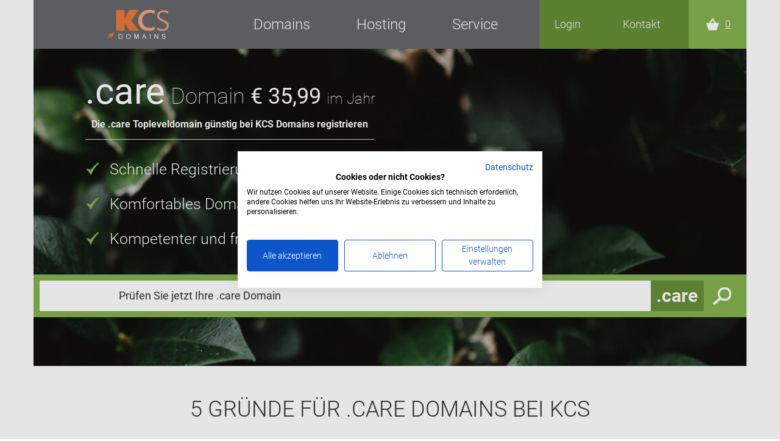

--- FILE ---
content_type: text/html; charset=utf-8
request_url: https://www.kcs-domains.de/domains/care
body_size: 6687
content:
<!DOCTYPE html>
<!--[if IE]> <html class="ie" lang="de"> <![endif]-->
<!--[if !IE]><!--> <html class="not-ie" lang="de"> <!--<![endif]-->
  <head>
    <title>care Domain - Die neue Topleveldomain jetzt bestellen</title>
    <meta charset="utf-8">
    <meta http-equiv="X-UA-Compatible" content="IE=edge">
    <meta name="viewport" content="width=device-width, initial-scale=1">
    <meta name="description" content="Die neue care Domain kann jetzt günstig bei KCS registriert werden.">
    <meta name="keywords" content="care,Domain,Neue Domains,Top-Level-Domains">
    <meta name="page-topic" content="">
    <meta name="author" content="KCS Internetlösungen">
    <meta name="ROBOTS" content="index, follow">
    <link rel="icon" type="image/png" sizes="32x32" href="/favicon-32x32.png">
    <link rel="icon" type="image/png" sizes="96x96" href="/favicon-96x96.png">
    <link rel="icon" type="image/png" sizes="16x16" href="/favicon-16x16.png">
    <meta id="csrf-token" name="csrf-token" content="ZTBkN2E3NjViZTkyODJkNmI4MjYxMDdiYzFiNDMwZjE2ZDNjOGY5OQ==" />
    
            <link rel="stylesheet" type="text/css" href="https://www.kcs-domains.de/fonts/Roboto/Roboto.css">
<link rel="stylesheet" type="text/css" href="https://www.kcs-domains.de/css/jquery-ui.min.css">
<link rel="stylesheet" type="text/css" href="https://www.kcs-domains.de/css/bootstrap.min.css">
<link rel="stylesheet" type="text/css" href="https://www.kcs-domains.de/css/bootstrap-datepicker.min.css">
<link rel="stylesheet" type="text/css" href="https://www.kcs-domains.de/css/fbfanbox.css">
<link rel="stylesheet" type="text/css" href="https://www.kcs-domains.de/css/owl.carousel.min.css">
<link rel="stylesheet" type="text/css" href="https://www.kcs-domains.de/css/select2.min.css">
<link rel="stylesheet" type="text/css" href="https://www.kcs-domains.de/css/main.css?v=202404190945">
<link rel="stylesheet" type="text/css" href="https://www.kcs-domains.de/css/msg.css">
<link rel="stylesheet" type="text/css" href="https://www.kcs-domains.de/css/lightslider.css">
      </head>

  <body>
        <script src="https://js.stripe.com/v3/"></script>
		<script src="https://consent.cookiefirst.com/sites/kcs-domains.de-879f0585-5285-454e-ac15-a4c7ae71a93d/consent.js"></script>

	
	


	<section class="header">
		<div class="container">
			<nav class="navbar navbar-expand-xl">
				<button class="navbar-toggler" type="button" data-toggle="collapse" data-target="#myNavbar" aria-controls="navbarSupportedContent" aria-expanded="false" aria-label="Toggle navigation">
					<span class="icon-bar"></span>
					<span class="icon-bar"></span>
					<span class="icon-bar"></span>
				</button>
				<a href="/" id="logo" aria-label="Zur Startseite"></a>

				<div class="collapse navbar-collapse" id="myNavbar">

					<ul class="navbar-nav ml-auto clearfix"> 
						<li class="nav-item dropdown" id="Domains">
							<a href="/domains/" class="dropdown-toggle overUnderLine nav-link" data-toggle="dropdown"><span>Domains</span></a>
							<ul class="dropdown-menu">
								<li class="nav-item"><a class="nav-link" href="/domains/domaincheck-domain-frei">Domaincheck - Domain frei?</a></li>
								<li class="nav-item"><a class="nav-link" href="/domains/">Domainpreise</a></li>
								<li class="nav-item"><a class="nav-link" href="/domains/domainuebertragung">Domainübertragung zu KCS</a></li>
								<li class="nav-item"><a class="nav-link" href="/domains/portfolio">Domainportfolio</a></li>
							</ul>
						</li>
						<li class="dropdown" id="Hosting">
							<a href="/webhosting/" class="dropdown-toggle overUnderLine nav-link" data-toggle="dropdown">Hosting</a>
							<ul class="dropdown-menu">
								<li><a class="nav-link" href="/webhosting/">Paketübersicht</a></li>
									                                                                                                                                                    <li><a class="nav-link" href="/webhosting/kcs-start">KCS Start</a></li>
                                                                        									                                                                                                                                                    <li><a class="nav-link" href="/webhosting/kcs-plus">KCS Plus</a></li>
                                                                        									                                                                                                                                                    <li><a class="nav-link" href="/webhosting/kcs-premium">KCS Premium</a></li>
                                                                        									                                                                        									                                                                        																</ul>
						</li>
						<li class="dropdown" id="Service">
							<a href="/support" class="dropdown-toggle overUnderLine nav-link" data-toggle="dropdown">Service</a>
							<ul class="dropdown-menu">
								<li><a class="nav-link" href="https://service.kcs-domains.de/">Servicebereich</a></li>
								<li><a class="nav-link" href="/kontakt">Support</a></li>
								<li><a class="nav-link" href="/kuendigen">Verträge hier kündigen</a></li>
								
								
							</ul>
						</li>
													<li class="login"><a href="/login" class="slideIco login nav-link" title="Login"><span>Login</span></a></li>
													<li class="contact"><a href="/kontakt" class="slideIco contact nav-link" title="Kontakt"><span>Kontakt</span></a></li>
					</ul>
				</div>

				<div class="dropdown">
					<a href="/checkout/warenkorb" title="Warenkorb" class="basket dropdown-toggle" id="basket" data-toggle="dropdown">
						<span>0</span>
					</a>
					
				</div>
			</nav>
					</div>
	</section>

	<section class="teaser">
	<div class="container domain-view">
		<div class="row domain-view-header space">
			<div class="teaserImage lazyload" data-bg="/img/dummy-pakete.jpg">

									<h1>
						<b class="oversize">.care</b>
						Domain
						<b>€

													35,99</b>
					<span class="smaller">im Jahr</span>
				</h1>
			
		
		<h2>
							Die .care				Topleveldomain günstig bei KCS Domains registrieren
					</h2>
		<ul class="check green">
							<li>Schnelle Registrierung</li>
				<li>Komfortables Domainmangement</li>
				<li>Kompetenter und freundlicher Support</li>
					</ul>
		<div class="order">
			<form action="/domains/suche/suche" method="get" class="clearfix">
				<input type="hidden" name="accountform" value="care">
				<div class="form-group">
					<div class="input-group">
						<input type="text" name="domainname" placeholder="Prüfen Sie jetzt Ihre .care Domain" class="form-control" required="required">
						<button type="submit" class="input-group-append tld d-none d-md-flex">.care</button>
						<input type="submit" class="lense">
					</div>
				</div>
			</form>
		</div>
		<div class="bildnachweis"></div>
	</div>
</section>

<section class="content">
	<div class="container domain-view">
		<div class="row reasonContainer space">
	<div class="col-12">
		<h2 class="start">5 Gründe für
			.care			Domains bei KCS</h2>
	</div>
	<div class="col-sm-6 col-md-5 offset-md-1 col-xl-2 offset-xl-1">
		<div class="reason mb-4 mb-md-0">
			<span class="reasonIcon flag"></span>
			<h3>
				<b>Günstige
					.care					Domains</b>
			</h3>
			<p>Sichern Sie sich Ihre
				.care				Domains zu dauerhaften Niedrigstpreisen.</p>
		</div>
	</div>
	<div class="col-sm-6 col-md-5 col-xl-2">
		<div class="reason mb-4 mb-md-0">
			<span class="reasonIcon thump"></span>
			<h3>
				<b>KCS Top-Service</b>
			</h3>
			<p>Schnell, persönlich und kompetent. Der KCS Support freut sich auf Sie.</p>
		</div>
	</div>
	<div class="col-sm-6 col-md-5 offset-md-1 col-xl-2 offset-xl-0">
		<div class="reason mb-4 mb-md-0">
			<span class="reasonIcon target"></span>
			<h3>
				<b>Domainvielfalt</b>
			</h3>
			<p>500 Domains zur Auswahl: Ihr Domainportfolio in einer Hand.</p>
		</div>
	</div>
	<div class="col-sm-6 col-md-5 col-xl-2">
		<div class="reason mb-4 mb-md-0">
			<span class="reasonIcon speedometer"></span>
			<h3>
				<b>Schnell zur
					.care					Domain</b>
			</h3>
			<p>Beantragen Sie jetzt Ihre
				.care				Domain und legen Sie in wenigen Minuten los.</p>
		</div>
	</div>
	<div class="col-sm-6 col-md-5 offset-md-1 col-xl-2 offset-xl-0">
		<div class="reason mb-4 mb-md-0">
			<span class="reasonIcon shipswheel"></span>
			<h3>
				<b>Domainmanagement</b>
			</h3>
			<p>Einfaches Domainmanagement und Topsoftware für Ihre Homepage.</p>
		</div>
	</div>
	<div class="col-xl-11 mt-md-4">
		<div class="bildnachweis text-right">RENGraphic/DigitalVision Vectors/Getty Images</div>
	</div>
</div>

		<h2>Informationen zur
			<b>.care</b>
			Domain</h2>
		<div class="row space-half">
			<div class="col-12 col-lg-10 offset-lg-1">

				<div class="row domain-info striped">

											<div class="col-12 col-md-6">
							<div class="flex-stretch preis-neukunde">
								<span class="font-bolder">Preis / Jahr</span>
								<span>
									35,99 €
								</span>
							</div>
						</div>
										
					<div class="col-12 col-md-6">
						<div class="flex-stretch">
							<span class="font-bolder">Gebühr bei Transfer</span>
							<span>
																	0,00 €
															</span>
						</div>
					</div>
					<div class="col-12 col-md-6">
						<div class="flex-stretch">
							<span class="font-bolder">Gebühr bei Update</span>
							<span>0,00 €</span>
						</div>
					</div>
					<div class="col-12 col-md-6">
						<div class="flex-stretch">
							<span class="font-bolder">Gebühr bei Restore</span>
							<span>
																	0,00 €
															</span>
						</div>
					</div>
					<div class="col-12 col-md-6">
						<div class="flex-stretch">
							<span class="font-bolder">Gebühr bei Inhaberwechsel</span>
							<span>
																	0,00 €
															</span>
						</div>
					</div>
					<div class="col-12 col-md-6">
						<div class="flex-stretch">
							<span class="font-bolder">Einrichtungskosten</span>
							<span>
																	0,00 €
															</span>
						</div>
					</div>
					<div class="col-12 col-md-6">
						<div class="flex-stretch">
							<span class="font-bolder">Kündigungsfrist</span>
							<span>28 Tage</span>
						</div>
					</div>
					<div class="col-12 col-md-6">
						<div class="flex-stretch">
							<span class="font-bolder">Mindestlaufzeit</span>
							<span>
																	12									Monate
								
							</span>
						</div>
					</div>
				</div>

			</div>

			<div class="col-12 col-lg-10 offset-lg-1 pspace">
																	<p class="underline">
						<b>IDN Unterstützung?</b>
						Umlautedomains werden unterstützt.</p>
															</div>
		</div>

		<h2 class="font-bolder">Zu jeder Domainregistrierung erhalten Sie:</h2>
		<div style='height:11px;back25pxground-color:red;width:100%'></div>
		<div class="row space">
			<div class="col-12 col-lg-10 offset-lg-1">

				<div class="card card-green space">
					<div class="card-header">
						<h3>
							<a href="#leistungen-body" role="button" data-toggle="collapse" aria-expanded="true">Leistungen
								<span class="corner"></span>
							</a>
						</h3>
					</div>
					<div id="leistungen-body" class="card-collapse collapse show">
						<div class="card-body">
															<div class="lower-line">
									<div class="font-bolder">Domainmanagement</div>
									Nutzung unserer Domainmanagement-Software zur Verwaltung Ihrer
									<strong>.care</strong>
									Domain.
								</div>
																						<div class="lower-line">
									<div class="font-bolder">Eintragung als Domaininhaber & Admin-C</div>
									Sie werden zu Ihrer
									<strong>.care</strong>
									Domain als Domaininhaber und administrativer Kontakt (Admin-C) eingetragen.
								</div>
																						<div class="lower-line">
									<div class="font-bolder">Nutzung unserer Nameserver</div>
									Nutzung der KCS Nameserver mit freien Konfigurationsmöglichkeiten
								</div>
																						<div class="lower-line">
									<div class="font-bolder">Eintragung eigener Nameserver</div>
									Zur
									<strong>.care</strong>
									Domain können statt der KCS Nameserver auch eigene Nameserver eingetragen werden.
								</div>
																						<div class="lower-line">
									<div class="font-bolder">Individuelle Konfiguration der Nameserver</div>
									Bei Nutzung unserer Nameserver weitreichende Einrichtungsmöglichkeiten der Zonen, wie zum Beispiel für MX-Records oder Subdomains.
								</div>
																						<div class="lower-line">
									<div class="font-bolder">Inhaberwechsel (kostenlos)</div>
									Bei einem Inhaberwechsel oder einer Änderung der Inhaberdaten entstehen keine Kosten.
								</div>
													</div>
					</div>
				</div>

				<div class="card card-green space">
					<div class="card-header">
						<h3>
							<a href="#service-body" role="button" data-toggle="collapse" aria-expanded="true">Service und Support
								<span class="corner"></span>
							</a>
						</h3>
					</div>
					<div id="service-body" class="card-collapse collapse show">
						<div class="card-body">
							<div class="lower-line">
								<div class="font-bolder">Telefon und E-Mail Support</div>
								Unseren schnellen, kompetenten und freundlichen Support erreichen Sie telefonisch, per E-Mail oder Supportticket.
							</div>
							<div class="lower-line">
								<div class="font-bolder">Beratung</div>
								Sie haben noch die passende
								<strong>.care</strong>
								Domain für Projekt gefunden. Wir beraten Sie gerne bei der Auswahl Ihres Domainnamen.
							</div>
							<div class="lower-line">
								<div class="font-bolder">Transferservice</div>
								Wir unterstützen Sie bei der Übertragung Ihrer
								<strong>.care</strong>
								Domainnamen zu KCS. Von der Organisation der Authinfos bis zur erfolgreichen Übertragung Ihrer Domainnamen.
							</div>
						</div>
					</div>
				</div>

				<div class="card card-green space">
					<div class="card-header">
						<h3>
							<a href="#abrechnung-body" role="button" data-toggle="collapse" class="collapsed" aria-expanded="false">Abrechnung
								<span class="corner"></span>
							</a>
						</h3>
					</div>
					<div id="abrechnung-body" class="card-collapse collapse">
						<div class="card-body">
							<div class="lower-line">
								<div class="font-bolder">Bezahlung per Rechnung</div>
								Bei uns können Sie Ihre Domains bequem per Rechnung bezahlen. Als weitere Bezahlungsmethoden bieten wir PayPal, Kreditkarte, Bankeinzug und Sofortüberweisung an.
							</div>
						</div>
					</div>
				</div>

			</div>
		</div>

		<div class="row box-mitglied space">
	<div class="col-12 col-xl-4">
		<h3>Hier sind wir Mitglied</h3>
	</div>	
	<div class="col-6 col-sm-4 col-xl-2 offset-xl-1"><img class="lazyload" data-src="/img/logo-denic.png" alt="Logo DENIC" style="height:50px;display:block;margin:15px auto;"></div>
	<div class="col-6 col-sm-4 col-xl-2"><img class="lazyload" data-src="/img/logo-eurid.png" alt="Logo EURid" style="height:50px;display:block;margin:15px auto;"></div>
	
</div>

		<div class="row box-opinion pspace">

	<div class="col-sm-10 offset-sm-1 col-md-8 offset-md-2 col-xl-6 offset-xl-3">
		<h3>Das sagen unsere Kunden</h3>

		<div class="owl-carousel owl-slider" data-owl_lazy-load="true" data-owl_lazy-load-eager="1" data-owl_loop="true" data-owl_nav="false" data-owl_dots="true" data-owl_auto-height="true">

			<div class="row item">
				<div class="col-sm-4">
					<img data-src="/img/kunden/stefan-mantwill.jpg" alt="Stefan Mantwill" class="owl-lazy box-opinion-img" width="200" height="200">
					<p class="box-opinion-name">Stefan Mantwill</p>
				</div>
				<div class="col-sm-8">
					<h4>Travanto Travel GmbH & Co.KG</h4>
					<p>
						Seit gut 15 Jahren registrieren wir unsere Domains bei KCS. Hier stimmt das Preis-Leistungs-Verhältnis und der Service ist super. Auf unsere Anfragen bekommen wir meistens nach nur wenigen Minuten schnelle und gute Antworten.	
					</p>
					<a href="https://www.travanto.de/" target="_blank" rel="nofollow noopener">
						<img data-src="/img/kunden/logo-travanto.png" alt="Travanto" class="owl-lazy box-opinion-logo" width="265" height="82">
					</a>
				</div>
			</div>

			<div class="row item">
				<div class="col-sm-4">
					<img data-src="/img/kunden/catharina-von-hobe.jpg" alt="Catharina von Hobe" class="owl-lazy box-opinion-img" width="248" height="248">
					<p class="box-opinion-name">Catharina von Hobe</p>
				</div>
				<div class="col-sm-8">
					<h4>CvH Design GmbH & Co. KG</h4>
					<p>
						Seit Jahren buche ich meine Domains bei KCS und bin von dem Service immer wieder begeistert. Der Kundenbereich ist - besonders jetzt nach dem Relaunch - sehr benutzerfreundlich und auf Wünsche und Fragen wird immer mit schnellen Reaktionszeiten zuvorkommend eingegangen. Danke für die tolle Zusammenarbeit!	
					</p>
					<a href="https://cvh-design.de/" target="_blank" rel="nofollow noopener">
						<img data-src="/img/kunden/logo-cvh.png" alt="CvH Design GmbH & Co. KG" class="owl-lazy box-opinion-logo" width="250" height="102">
					</a>
				</div>
			</div>			

			<div class="row item">
				<div class="col-sm-4">
					<img data-src="/img/kunden/robin-morgenstern.jpg" alt="Robin Morgenstern" class="owl-lazy box-opinion-img" width="200" height="200">
					<p class="box-opinion-name">Robin Morgenstern</p>
				</div>
				<div class="col-sm-8">
					<h4>Morgenstern GmbH</h4>
					<p>
						Wir arbeiten seit vielen Jahren erfolgreich mit der Firma KCS zusammen. Insbesondere ist KCS schnell, zuverlässig und findet für schwierige Sachverhalte einfache Lösungen. KCS hat keinen Wasserkopf, wir arbeiten direkt mit den sehr kompetenten Mitarbeitern zusammen.	
					</p>
					<a href="https://www.morgenstern-shop.de/" target="_blank" rel="nofollow noopener">
						<img data-src="/img/kunden/logo-morgenstern.png" alt="Morgenstern GmbH" class="owl-lazy box-opinion-logo" width="265" height="82">
					</a>
				</div>
			</div>

			<div class="row item">
				<div class="col-sm-4">
					<img data-src="/img/kunden/claudia-kochanek.jpg" alt="Claudia Kochanek" class="owl-lazy box-opinion-img" width="200" height="200">
					<p class="box-opinion-name">Claudia Kochanek</p>
				</div>
				<div class="col-sm-8">
					<h4>C - A Ferienwohungen Sylt GmbH</h4>
					<p>
						Wir sind glücklich & zufrieden mit unserer neuen Webseite. Voller Freude schauen wir auf eine weitere Zusammenarbeit.	
					</p>
					<a href="https://www.cundasylt.de/" target="_blank" rel="nofollow noopener">
						<img data-src="/img/kunden/logo-cunda.png" alt="C - A Ferienwohungen Sylt GmbH" class="owl-lazy box-opinion-logo" width="265" height="187">
					</a>
				</div>
			</div>						

		</div>

	</div>
</div>
	</div>
</section>

		<section class="footer">
		<div class="container">

			<div class="row">

				<div class="col-12 col-xl d-block d-xl-none">
					<div id="auszeichnung-1" class="ausgezeichet">
						<!-- Ausgezeichnet.org-Siegel: Anfang -->
						<div id="auorg-bg" style="min-width:unset !important;">
							<a href="https://www.ausgezeichnet.org" target="_blank" rel="noopener" title="Unabh&auml;ngige Bewertungen, Kundenbewertungen und G&uuml;tesiegel von Ausgezeichnet.org" class="auorg-br">
								<span style="font-size:8px;font-weight:normal;text-transform:uppercase;">Ausgezeichnet.org</span>
							</a>
						</div>
						<script type="text/javascript" src="//siegel.ausgezeichnet.org/widgets/js/50eebdc50cf232c26b442eed/widget.js"></script>
						<!-- Ausgezeichnet.org-Siegel: Ende -->
					</div>
				</div>
			    
				<div class="col-12 col-xl d-none d-lg-block">
					<h4>KCS Internetlösungen Kröger GmbH</h4>
					<p>
						Sierichstraße 20<br>
						22301 Hamburg Winterhude<br>
						Tel: <a href="tel:+4904027805248">+ 49 (0) 40 27 80 52 48</a><br>
						Fax: + 49 (0) 40 27 80 53 78
					</p>
				</div>
				<div class="col-12 col-xl">
					<h4 class="bg">
					<div class="d-block d-xl-none">
					    <a href="#fprodukte" role="button" data-toggle="collapse" aria-expanded="false" style="text-transform:capitalize;">Produkte</a>
					</div>
					<div class="d-none d-xl-block">
					    Produkte
					</div>
					</h4>
					<div id="fprodukte" class="collapse">
						<p><a href="/domains/">Domains</a></p>
						<p><a href="/webhosting/">Hosting</a></p>
						<p><a href="/domains/domainuebertragung">Domainübertragung</a></p>
						<p><a href="/domains/portfolio">Domainportfolio</a></p>
					</div>
				</div>
				<div class="col-12 col-xl">
				    <h4 class="bg">
					<div class="d-block d-xl-none">
					    <a href="#fservice" role="button" data-toggle="collapse" aria-expanded="false" style="text-transform:capitalize;">Service</a>
					</div>
					<div class="d-none d-xl-block">
					    Service
					</div>
				    </h4>
					<div id="fservice" class="collapse">
						<p><a href="https://service.kcs-domains.de">Servicelogin</a></p>
						<p><a href="/login">Shoplogin</a></p>
						<p><a href="/kontakt">Kontakt</a></p>
						<p><a href="/kuendigen">Verträge&nbsp;hier&nbsp;kündigen</a></p>
					</div>
				</div>
				<div class="col-12 col-xl">
					<h4 class="bg">
					    <div class="d-block d-xl-none">
						<a href="#frechtliches" role="button" data-toggle="collapse" aria-expanded="false" style="text-transform:capitalize;">Rechtliches</a>
					    </div>
					    <div class="d-none d-xl-block">
						Rechtliches
					    </div>
					</h4>
					<div id="frechtliches" class="collapse">
						<p><a href="/impressum">Impressum</a></p>
						<p><a href="/datenschutz">Datenschutz</a></p>
						<p><a href="/checkout/agb">AGB</a></p>
						<p><a href="#" onclick="cookiefirst_show_settings();">Cookie ändern</a></p>
					</div>
				</div>	
				<div class="col-12 col-xl">
					<h4 class="bg">
					     <div class="d-block d-xl-none">
						<a href="#fzahlungsmethoden" role="button" data-toggle="collapse" aria-expanded="false" style="text-transform:capitalize;">Zahlungsmethoden</a>
					    </div>
					    <div class="d-none d-xl-block">
						Zahlungsmethoden
					    </div>
					    
					</h4>
					<div id="fzahlungsmethoden" class="collapse">
						<p><img data-src="/img/logo-payment-paypal.png" class="lazyload" alt="PayPal"></p>
						<p>Rechnung</p>
						<p>Bankeinzug und Kreditkarte</p>
					</div>	
				</div>	
			 
				<div class="col-12 col-xl d-block d-lg-none">
					<h4>KCS Internetlösungen Kröger GmbH</h4>
					<p>
						Sierichstraße 20<br>
						22301 Hamburg Winterhude<br>
						Tel: <a href="tel:+4904027805248">+ 49 (0) 40 27 80 52 48</a><br>
						Fax: + 49 (0) 40 27 80 53 78
					</p>
				</div>
			    
				<div class="col-12 col-xl d-none d-xl-block">
					<!--
					<div id="auszeichnung-2" class="ausgezeichet">
						
					</div>
					-->
				</div>
			</div>			


		</div>
	</section>

			<div id="flash_defaults"></div>
	



    
		<script type="text/javascript" src="https://www.kcs-domains.de/js/jquery-3.4.1.min.js"></script>
<script type="text/javascript" src="https://www.kcs-domains.de/js/jquery-ui.min.js"></script>
<script type="text/javascript" src="https://www.kcs-domains.de/js/bootstrap.bundle.min.js"></script>
<script type="text/javascript" src="https://www.kcs-domains.de/js/bootstrap-toolkit.min.js"></script>
<script type="text/javascript" src="https://www.kcs-domains.de/js/bootstrap-datepicker.min.js"></script>
<script type="text/javascript" src="https://www.kcs-domains.de/js/isInViewport.min.js"></script>
<script type="text/javascript" src="https://www.kcs-domains.de/js/jquery.sticky.js"></script>
<script type="text/javascript" src="https://www.kcs-domains.de/js/phery.min.js"></script>
<script type="text/javascript" src="https://www.kcs-domains.de/js/owl.carousel.min.js"></script>
<script type="text/javascript" src="https://www.kcs-domains.de/js/autosize.min.js"></script>
<script type="text/javascript" src="https://www.kcs-domains.de/js/select2.full.min.js"></script>
<script type="text/javascript" src="https://www.kcs-domains.de/js/lazysizes.min.js"></script>
<script type="text/javascript" src="https://www.kcs-domains.de/js/jquery.kcs_navi.js"></script>
<script type="text/javascript" src="https://www.kcs-domains.de/js/jquery.kcs_data_options.js"></script>
<script type="text/javascript" src="https://www.kcs-domains.de/js/kcs_phery_buffer.js"></script>
<script type="text/javascript" src="https://www.kcs-domains.de/js/init.js?v=20240308"></script>
<script type="text/javascript" src="https://www.kcs-domains.de/js/lightslider.js"></script>

	
</body>
</html>

--- FILE ---
content_type: text/css
request_url: https://www.kcs-domains.de/fonts/Roboto/Roboto.css
body_size: 544
content:
@font-face {
  font-family: "Roboto";
  font-style: normal;
  font-weight: 100;
  font-display: swap;
  src: 
    url("/fonts/Roboto/Roboto-Thin.woff2") format("woff2"), /* Modern Browsers */
    url("/fonts/Roboto/Roboto-Thin.woff") format("woff"), /* Modern Browsers */
    url("/fonts/Roboto/Roboto-Thin.otf") format("opentype"), /* Open Type Font */
    url("/fonts/Roboto/Roboto-Thin.ttf") format("truetype"), /* Safari, Android, iOS */
    url("/fonts/Roboto/Roboto-Thin.svg") format("svg"), /* Legacy iOS */
		url("/fonts/Roboto/Roboto-Thin.eot?#iefix") format("embedded-opentype"); /* IE6-IE8 */
}
@font-face {
  font-family: "Roboto";
  font-style: italic;
  font-weight: 100;
	font-display: swap;
  src: 
    url("/fonts/Roboto/Roboto-ThinItalic.woff2") format("woff2"), /* Modern Browsers */
    url("/fonts/Roboto/Roboto-ThinItalic.woff") format("woff"), /* Modern Browsers */
    url("/fonts/Roboto/Roboto-ThinItalic.otf") format("opentype"), /* Open Type Font */
    url("/fonts/Roboto/Roboto-ThinItalic.ttf") format("truetype"), /* Safari, Android, iOS */
    url("/fonts/Roboto/Roboto-ThinItalic.svg") format("svg"), /* Legacy iOS */
		url("/fonts/Roboto/Roboto-ThinItalic.eot?#iefix") format("embedded-opentype"); /* IE6-IE8 */
}
@font-face {
  font-family: "Roboto";
  font-style: normal;
  font-weight: 300;
	font-display: swap;
  src: 
    url("/fonts/Roboto/Roboto-Light.woff2") format("woff2"), /* Modern Browsers */
    url("/fonts/Roboto/Roboto-Light.woff") format("woff"), /* Modern Browsers */
    url("/fonts/Roboto/Roboto-Light.otf") format("opentype"), /* Open Type Font */
    url("/fonts/Roboto/Roboto-Light.ttf") format("truetype"), /* Safari, Android, iOS */
    url("/fonts/Roboto/Roboto-Light.svg") format("svg"), /* Legacy iOS */
		url("/fonts/Roboto/Roboto-Light.eot?#iefix") format("embedded-opentype"); /* IE6-IE8 */
}
@font-face {
  font-family: "Roboto";
  font-style: italic;
  font-weight: 300;
	font-display: swap;
  src: 
    url("/fonts/Roboto/Roboto-LightItalic.woff2") format("woff2"), /* Modern Browsers */
    url("/fonts/Roboto/Roboto-LightItalic.woff") format("woff"), /* Modern Browsers */
    url("/fonts/Roboto/Roboto-LightItalic.otf") format("opentype"), /* Open Type Font */
    url("/fonts/Roboto/Roboto-LightItalic.ttf") format("truetype"), /* Safari, Android, iOS */
    url("/fonts/Roboto/Roboto-LightItalic.svg") format("svg"), /* Legacy iOS */
		url("/fonts/Roboto/Roboto-LightItalic.eot?#iefix") format("embedded-opentype"); /* IE6-IE8 */
}
@font-face {
  font-family: "Roboto";
  font-style: normal;
  font-weight: 400;
	font-display: swap;
  src: 
    url("/fonts/Roboto/Roboto-Regular.woff2") format("woff2"), /* Modern Browsers */
    url("/fonts/Roboto/Roboto-Regular.woff") format("woff"), /* Modern Browsers */
    url("/fonts/Roboto/Roboto-Regular.otf") format("opentype"), /* Open Type Font */
    url("/fonts/Roboto/Roboto-Regular.ttf") format("truetype"), /* Safari, Android, iOS */
    url("/fonts/Roboto/Roboto-Regular.svg") format("svg"), /* Legacy iOS */
		url("/fonts/Roboto/Roboto-Regular.eot?#iefix") format("embedded-opentype"); /* IE6-IE8 */
}
@font-face {
  font-family: "Roboto";
  font-style: italic;
  font-weight: 400;
	font-display: swap;
  src: 
    url("/fonts/Roboto/Roboto-Italic.woff2") format("woff2"), /* Modern Browsers */
    url("/fonts/Roboto/Roboto-Italic.woff") format("woff"), /* Modern Browsers */
    url("/fonts/Roboto/Roboto-Italic.otf") format("opentype"), /* Open Type Font */
    url("/fonts/Roboto/Roboto-Italic.ttf") format("truetype"), /* Safari, Android, iOS */
    url("/fonts/Roboto/Roboto-Italic.svg") format("svg"), /* Legacy iOS */
		url("/fonts/Roboto/Roboto-Italic.eot?#iefix") format("embedded-opentype"); /* IE6-IE8 */
}
@font-face {
  font-family: "Roboto";
  font-style: normal;
  font-weight: 500;
	font-display: swap;
  src: 
    url("/fonts/Roboto/Roboto-Medium.woff2") format("woff2"), /* Modern Browsers */
    url("/fonts/Roboto/Roboto-Medium.woff") format("woff"), /* Modern Browsers */
    url("/fonts/Roboto/Roboto-Medium.otf") format("opentype"), /* Open Type Font */
    url("/fonts/Roboto/Roboto-Medium.ttf") format("truetype"), /* Safari, Android, iOS */
    url("/fonts/Roboto/Roboto-Medium.svg") format("svg"), /* Legacy iOS */
		url("/fonts/Roboto/Roboto-Medium.eot?#iefix") format("embedded-opentype"); /* IE6-IE8 */
}
@font-face {
  font-family: "Roboto";
  font-style: italic;
  font-weight: 500;
	font-display: swap;
  src: 
    url("/fonts/Roboto/Roboto-MediumItalic.woff2") format("woff2"), /* Modern Browsers */
    url("/fonts/Roboto/Roboto-MediumItalic.woff") format("woff"), /* Modern Browsers */
    url("/fonts/Roboto/Roboto-MediumItalic.otf") format("opentype"), /* Open Type Font */
    url("/fonts/Roboto/Roboto-MediumItalic.ttf") format("truetype"), /* Safari, Android, iOS */
    url("/fonts/Roboto/Roboto-MediumItalic.svg") format("svg"), /* Legacy iOS */
		url("/fonts/Roboto/Roboto-MediumItalic.eot?#iefix") format("embedded-opentype"); /* IE6-IE8 */
}
@font-face {
  font-family: "Roboto";
  font-style: normal;
  font-weight: 700;
	font-display: swap;
  src: 
    url("/fonts/Roboto/Roboto-Bold.woff2") format("woff2"), /* Modern Browsers */
    url("/fonts/Roboto/Roboto-Bold.woff") format("woff"), /* Modern Browsers */
    url("/fonts/Roboto/Roboto-Bold.otf") format("opentype"), /* Open Type Font */
    url("/fonts/Roboto/Roboto-Bold.ttf") format("truetype"), /* Safari, Android, iOS */
    url("/fonts/Roboto/Roboto-Bold.svg") format("svg"), /* Legacy iOS */
		url("/fonts/Roboto/Roboto-Bold.eot?#iefix") format("embedded-opentype"); /* IE6-IE8 */
}
@font-face {
  font-family: "Roboto";
  font-style: italic;
  font-weight: 700;
	font-display: swap;
  src: 
    url("/fonts/Roboto/Roboto-BoldItalic.woff2") format("woff2"), /* Modern Browsers */
    url("/fonts/Roboto/Roboto-BoldItalic.woff") format("woff"), /* Modern Browsers */
    url("/fonts/Roboto/Roboto-BoldItalic.otf") format("opentype"), /* Open Type Font */
    url("/fonts/Roboto/Roboto-BoldItalic.ttf") format("truetype"), /* Safari, Android, iOS */
    url("/fonts/Roboto/Roboto-BoldItalic.svg") format("svg"), /* Legacy iOS */
		url("/fonts/Roboto/Roboto-BoldItalic.eot?#iefix") format("embedded-opentype"); /* IE6-IE8 */
}
@font-face {
  font-family: "Roboto";
  font-style: normal;
  font-weight: 900;
	font-display: swap;
  src: 
    url("/fonts/Roboto/Roboto-Black.woff2") format("woff2"), /* Modern Browsers */
    url("/fonts/Roboto/Roboto-Black.woff") format("woff"), /* Modern Browsers */
    url("/fonts/Roboto/Roboto-Black.otf") format("opentype"), /* Open Type Font */
    url("/fonts/Roboto/Roboto-Black.ttf") format("truetype"), /* Safari, Android, iOS */
    url("/fonts/Roboto/Roboto-Black.svg") format("svg"), /* Legacy iOS */
		url("/fonts/Roboto/Roboto-Black.eot?#iefix") format("embedded-opentype"); /* IE6-IE8 */
}
@font-face {
  font-family: "Roboto";
  font-style: italic;
  font-weight: 900;
	font-display: swap;
  src: 
    url("/fonts/Roboto/Roboto-BlackItalic.woff2") format("woff2"), /* Modern Browsers */
    url("/fonts/Roboto/Roboto-BlackItalic.woff") format("woff"), /* Modern Browsers */
    url("/fonts/Roboto/Roboto-BlackItalic.otf") format("opentype"), /* Open Type Font */
    url("/fonts/Roboto/Roboto-BlackItalic.ttf") format("truetype"), /* Safari, Android, iOS */
    url("/fonts/Roboto/Roboto-BlackItalic.svg") format("svg"), /* Legacy iOS */
		url("/fonts/Roboto/Roboto-BlackItalic.eot?#iefix") format("embedded-opentype"); /* IE6-IE8 */
}


--- FILE ---
content_type: text/css
request_url: https://www.kcs-domains.de/css/main.css?v=202404190945
body_size: 31327
content:
@media (min-width: 1200px) {
    .container {
        max-width: 1170px;
    }
}

body {
    font-family     : 'Roboto', sans-serif;
    background-color: #fff;
    color           : #323232;
    font-size       : 16px;
    font-weight     : 300;
    padding-top     : 50px;
}

.h1,
.h2,
.h3,
.h4,
.h5,
.h6,
h1,
h2,
h3,
h4,
h5,
h6 {
    font-weight: 300;
}

h1.user-ip {
    font-size    : 1.25rem;
    line-height  : 2.5rem;
    padding-top   : .3125rem;
    margin-bottom: 3.125rem;
}

@media (min-width: 768px) {
    h1.user-ip {
        font-size    : 2.25rem;
        line-height  : 3.125rem;
        padding-top  : 1.25rem;
        margin-bottom: 5rem;
    }
}

div {
    position: relative;
}

a,
a:hover {
    color          : #636363;
    text-decoration: none;
    transition     : all, 0.5s;
}

a.textlink {
    color          : #658e36;
    text-decoration: underline;
}

p {
    line-height  : 1.3em;
    margin-bottom: 1.5em;
}

p:last-child {
    margin-bottom: 0;
}

h1 {
    font-size  : 26px;
    line-height: 1.1em;
    text-align : center;
    margin     : 0 0 0.5em;
}

h2 {
    font-size  : 26px;
    line-height: 1.2em;
    margin     : 0 0 15px 0;
    text-align : center;
}

h3 {
    font-size  : 26px;
    line-height: 1.2em;
    margin     : 0 0 15px 0;
    text-align : center;
}

h4 {
    font-size: 20px;
    margin   : 0 0 15px 0;
}

h1.medium {
    font-size  : 20px;
    font-weight: bold;
}

h2.medium {
    font-size  : 20px;
    font-weight: 300;
}

h3.left {
    text-align: left;
}

.preis-neukunde {
    color           : #fff;
    background-color: #83b14e !important;
}

@media (min-width: 768px) {
    body {
        padding-top: 70px;
    }

    h1 {
        font-size: 36px;
        margin   : 0 0 0.7em;
    }

    h2 {
        font-size    : 36px;
        margin-bottom: 25px;
    }

    h3 {
        font-size: 36px;
    }

    h4 {
        font-size: 24px;
    }

    h1.medium {
        font-size  : 36px;
        font-weight: bold;
    }

    h2.medium {
        font-size  : 30px;
        font-weight: bold;
    }
}

h1 span,
h2 span,
h3 span {
    color      : #ed783a;
    font-weight: bold;
}

h2.start {
    text-transform: uppercase;
}

.row.lowPad {
    margin-right: -5px;
    margin-left : -5px;
}

.row.lowPad>div[class*='col-'] {
    padding-right: 5px;
    padding-left : 5px;
}

.noPad {
    padding: 0;
}

.pspace {
    padding-top   : 25px;
    padding-bottom: 25px;
}

.pspace-top {
    padding-top: 25px;
}

.pspace-bottom {
    padding-bottom: 25px;
}

.space-half {
    margin-bottom: 25px !important;
}

.space {
    margin-bottom: 50px !important;
}

.space20 {
    margin-bottom: 20px !important;
}

.space-double {
    margin-bottom: 100px !important;
}

.font-normal {
    font-weight: normal;
}

.font-bold {
    font-weight: bold
}

.font-bolder {
    font-weight: bolder
}

.domain-info.striped {
    margin-bottom: 2rem;
}

.domain-info.striped>div {
    padding-right: 10px;
    padding-left : 10px;
}

.domain-info.striped>div>div {
    background-color: #f1f1f1;
    padding         : 12px;
    font-size       : 18px;
    margin          : .25rem;
}

.domain-info.striped>div:nth-child(even)>div {
    background-color: #e1e1e1;
}

@media (min-width: 768px) {
    .domain-info.striped>div:nth-of-type(odd) {
        padding-right: 0;
    }

    .domain-info.striped>div:nth-of-type(even) {
        padding-left: 0;
    }

    .domain-info.striped>div:nth-child(even)>div {
        background-color: #f1f1f1;
    }

    .domain-info.striped>div:nth-child(4n-1)>div,
    .domain-info.striped>div:nth-child(4n)>div {
        background-color: #e1e1e1;
    }
}

.bg-light {
    background-color: #f2f2f2;
}

.lower-line {
    border-bottom : solid 1px #d8d9da;
    margin-bottom : 15px;
    padding-bottom: 15px;
}

.lower-line:last-child {
    border-bottom : 0;
    margin-bottom : 0;
    padding-bottom: 0;
}

.text-white {
    color: #ffffff;
}

.text-green {
    color: #658e36;
}

.text-orange {
    color: #ed783a;
}

.text-thin {
    font-weight: 300;
}

.text-bold {
    font-weight: bold;
}

.text-small {
    font-size: 14px !important;
}

.text-forward::after {
    content     : '>>';
    padding-left: 14px;
}

.text-underline {
    text-decoration: underline;
}

.block-underline {
    border-bottom: solid 2px rgba(255, 255, 255, 0.6);
    display      : inline-block;
}

.hr-split>div:first-child {
    border-bottom: solid 1px #d8d9da;
}

.hr-split>div {
    padding-left: 6px
}

.hidden {
    display: none;
}

.flex-stretch {
    display        : flex;
    flex-wrap      : wrap;
    justify-content: space-between;
}

.box-gray {
    background-color: #f7f7f7;
    padding         : 15px;
}

.box-gray p {
    font-size  : 18px;
    line-height: 1.7em;
}

.popover {
    max-width: 90%;
    min-width: 300px;
}

.underline {
    border-bottom : 1px solid #d8d9da;
    padding-bottom: 15px;
}

.bildnachweis {
    font-family: Arial;
    font-size  : 12px;
    font-weight: normal;
    color      : #aaa;
}

.ico-haekchen {
    display        : inline-block;
    background     : url('../img/ico-haekchen_gruen.png') no-repeat center 4px;
    background-size: 20px;
    height         : 1em;
    width          : 20px;
    margin-right   : 10px;
}

@media (min-width: 768px) {
    .ico-haekchen {
        background-position: center 12px;
        height             : 1em;
    }

    .box-gray {
        padding: 30px;
    }
}

.corner {
    display    : inline-block;
    width      : 0.6em;
    height     : 0.6em;
    border-left: solid 1px white;
    border-top : solid 1px white;
    transform  : rotate(45deg);
    transition : all 0.3s
}

.not-ie .collapsed .corner {
    transform: rotate(-45deg) scaleY(-1);
}

.ie .collapsed .corner {
    transform: rotate(225deg);
}

#cookie {
    position        : fixed;
    bottom          : 0;
    left            : 0;
    right           : 0;
    background-color: rgba(200, 200, 200, 0.7);
    font-size       : 16px;
    padding         : 15px;
    text-align      : center;
    display         : flex;
    justify-content : center;
    align-items     : center;
    flex-wrap       : wrap;
    z-index         : 1000;
}

#cookie .btn {
    background: #ed783a;
    margin    : 0 10px;
    font-size : inherit;
    padding   : 0 10px;
}

.card {
    border-radius: 0;
}

.card>.card-header {
    border-radius: 0;
}

.card>.card-header>h3 {
    text-align: left;
    margin    : 0;
}

.card>.card-header a {
    color   : inherit;
    display : block;
    position: relative;
}

.card>.card-header a>.corner {
    position: absolute;
    right   : 0.3em;
    top     : 0.45em;
}

.card>.card-header a.collapsed>.corner {
    top: 0.15em;
}

.card .card-body {
    padding: .9375rem;
}

.card-green {
    border-color: #83b14e;
}

.card-green>.card-header {
    background-color: #83b14e;
    color           : white;
}

.card-gray {
    border-color: #65676b;
}

.card-gray>.card-header {
    background-color: #65676b;
    color           : white;
    padding         : .563rem 1.5rem;
}

.card .card-body>.box-gray {
    padding: .9375rem;
}

@media (min-width: 768px) {
    .card-gray>.card-header>h3 {
        font-size: 30px;
    }
}

.sprite {
    display         : inline-block;
    background-image: url('/img/sprite.png');
}

.sprite.pfeil-links-gruen {
    width              : 63px;
    height             : 18px;
    background-position: 0 0;
}

.sprite.pfeil-rechts-gruen {
    width              : 63px;
    height             : 18px;
    background-position: -63px 0;
}

.sprite.ok-orange {
    width              : 23px;
    height             : 23px;
    background-position: -125px 0;
}

.sprite.ok-weiss {
    width              : 23px;
    height             : 23px;
    background-position: -148px 0;
}

.sprite.basket {
    width              : 23px;
    height             : 23px;
    background-position: -171px 0;
}

.sprite.basket-checked {
    width              : 41px;
    height             : 34px;
    background-position: -193px 0;
}

.sprite.ok-gruen {
    width              : 23px;
    height             : 23px;
    background-position: -233px 0;
}

.sprite.x-rot {
    width              : 18px;
    height             : 23px;
    background-position: -256px 0;
}

.owl-hide-dots .owl-dots {
    display: none;
}

.owl-dots {
    text-align: center;
    padding   : 20px 20px 0 20px;
}

.owl-dot.active {}

.owl-dots .owl-dot {
    display : inline-block;
    zoom    : 1;
    *display: inline;
}

.owl-dots .owl-dot span {
    width                      : 10px;
    height                     : 10px;
    margin                     : 5px 7px;
    background                 : #d6d6d6;
    display                    : block;
    -webkit-backface-visibility: visible;
    -webkit-transition         : opacity 200ms ease;
    -moz-transition            : opacity 200ms ease;
    -ms-transition             : opacity 200ms ease;
    -o-transition              : opacity 200ms ease;
    transition                 : opacity 200ms ease;
    -webkit-border-radius      : 30px;
    -moz-border-radius         : 30px;
    border-radius              : 30px;
}

.owl-dots .owl-dot.active span,
.owl-dots .owl-dot:hover span {
    background: #869791;
}

.owl-nav {
    position       : absolute;
    left           : 0;
    right          : 0;
    top            : 40%;
    display        : flex;
    justify-content: space-between;
    padding        : 0;
}

.owl-prev,
.owl-next {
    display    : inline-block;
    width      : 16px;
    height     : 16px;
    border-left: solid 1px #729747;
    border-top : solid 1px #729747;
    transition : all 0.3s;
}

.owl-prev {
    transform: rotate(-45deg);
}

.owl-next {
    transform: rotate(135deg);
}


/*.owl-nav{  padding: 20px 20px 0 20px; text-align: center; }
.owl-nav .sprite{ margin: 0 15px; }
.owl-nav *{ transition:opacity, 0.3s; }
.owl-nav .disabled{ opacity: 0.3; }*/

.owl-kcs-dots-wrapper {
    text-align : center;
    font-weight: bold;
    font-size  : 20px;
    padding    : 10px;
    max-width  : 325px;
    margin     : 0 auto;
    color      : white;
}

.owl-kcs-dots-wrapper h1 {
    color: #000;
}

.owl-kcs-dots .owl-dot,
.owl-kcs-dots-top .owl-dot {
    box-shadow      : 0 0 5px #bfbfbf;
    color           : #ed783a;
    cursor          : pointer;
    background-color: #fff;
    display         : inline-block;
    height          : 60px;
    line-height     : 60px;
    width           : 60px;
}

.owl-kcs-dots .owl-dot:not(:last-child),
.owl-kcs-dots-top .owl-dot:not(:last-child) {
    margin-right: 20px;
}

.owl-kcs-dots .owl-dot.active,
.owl-kcs-dots-top .owl-dot.active {
    background-color: #f1f1f1;
}

input:focus,
textarea:focus {
    outline: none;
}

input.sender {
    border    : none;
    color     : #fff;
    background: #83b14e;
    font-size : 24px;
    padding   : 8px 18px;
}

input.lense {
    background : transparent url('../img/ico-lense.png') no-repeat center;
    padding    : 0;
    text-indent: -100em;
    height     : 40px;
    width      : 40px;
    border     : 0;
    margin     : 0 5px;
}

.lense {
    background : transparent url('../img/ico-lense.png') no-repeat center;
    padding    : 0;
    text-indent: -100em;
    height     : 40px;
    width      : 40px;
    border     : 0;
    margin     : 0 5px;
}

.fieldWrapper {
    background: #fff;
    position  : relative;
}

.label-over {
    color      : #313131;
    cursor     : text;
    display    : block;
    font-size  : 18px;
    font-weight: 300;
    height     : 48px;
    line-height: 48px;
    position   : absolute;
    left       : 15px;
    top        : 0;
    transition : top, 0.2s;
}

.input-group-addon {
    color: inherit;
}

.form-control {
    height       : 50px;
    line-height  : 50px;
    border-radius: 0;
    color        : inherit;
    font-size    : 18px;
}

.form-control[disabled],
input[disabled] {
    background-color: transparent;
    border-color    : transparent;
    box-shadow      : none;
    cursor          : text;
}


/*.select2-container{ height: 50px; border-radius: 0; color: inherit; font-size: 16px; }*/

.select2.select2-container {
    height          : 50px;
    background-color: white;
    border-radius   : 0;
    color           : #323232;
    font-size       : 16px;
    border          : 1px solid #ccc;
    padding         : 6px 50px 6px 6px;
}

.select2.select2-container.select2-container--select-green {
    background-color: #83b14e;
    border-color    : #83b14e;
}

.select2-container .select2-selection {
    height          : 36px;
    font-size       : 18px;
    font-weight     : 400;
    border          : 0;
    background-color: white;
}

.select2-container--default .select2-selection--single .select2-selection__rendered,
.select2-container--select-green .select2-selection--single .select2-selection__rendered {
    color      : #323232;
    line-height: 36px;
}

.select2-container--default .select2-selection--single,
.select2-container--select-green .select2-selection--single {
    border-radius: 0;
}

.select2-container--default .select2-selection--single .select2-selection__arrow,
.select2-container--select-green .select2-selection--single .select2-selection__arrow {
    background-color: #d8d9da;
    position        : absolute;
    top             : 0;
    right           : 0;
    width           : 48px;
    height          : 48px;
}

.select2-container--select-green .select2-selection--single .select2-selection__arrow {
    background-color: #83b14e;
}

.select2-container--default .select2-results__option--highlighted[aria-selected] {
    background-color: #d8d9da;
}

.select2-container--select-green .select2-results>.select2-results__options {
    max-height: 200px;
    overflow-y: auto;
}

.select2-container--select-green .select2-search--dropdown .select2-search__field {
    border: 1px solid #aaa;
}

.select2-container--select-green .select2-results__option[aria-selected=true] {
    background-color: #ddd;
}

.select2.select2-container.select2-container--disabled {
    border-color    : transparent;
    background-color: transparent;
}

.select2-container--default.select2-container--disabled .select2-selection--single {
    cursor             : text;
    background-color   : transparent;
    user-select        : text;
    -webkit-user-select: text;
}

.select2-container--default.select2-container--disabled .select2-selection--single .select2-selection__arrow {
    display: none;
}


/* closed */

.select2-container--default .select2-selection--single .select2-selection__arrow b,
.select2-container--select-green .select2-selection--single .select2-selection__arrow b {
    display    : inline-block;
    position   : absolute;
    top        : 12px;
    left       : 17px;
    margin     : 0;
    width      : 15px;
    height     : 15px;
    border     : 0;
    border-left: solid 1px black;
    border-top : solid 1px black;
    transform  : rotate(45deg);
    transition : all 0.3s
}

.select2-container--select-green .select2-selection--single .select2-selection__arrow b {
    border-color: white
}

.not-ie .select2-container--default .select2-selection--single .select2-selection__arrow b,
.not-ie .select2-container--select-green .select2-selection--single .select2-selection__arrow b {
    transform: rotate(-45deg) scaleY(-1);
}

.ie .select2-container--default .select2-selection--single .select2-selection__arrow b,
.ie .select2-container--select-green .select2-selection--single .select2-selection__arrow b {
    transform: rotate(225deg);
}


/* opend */

.select2-dropdown {
    border-radius: 0;
}

.select2-container--default.select2-container--open .select2-selection--single .select2-selection__arrow b,
.select2-container--select-green.select2-container--open .select2-selection--single .select2-selection__arrow b {
    border-color: black;
    border-width: 1px;
    top         : 20px;
}

.select2-container--select-green.select2-container--open .select2-selection--single .select2-selection__arrow b {
    border-color: white;
}

.not-ie .select2-container--default.select2-container--open .select2-selection--single .select2-selection__arrow b,
.not-ie .select2-container--select-green.select2-container--open .select2-selection--single .select2-selection__arrow b {
    transform: rotate(45deg)
}

.ie .select2-container--default.select2-container--open .select2-selection--single .select2-selection__arrow b,
.ie .select2-container--select-green.select2-container--open .select2-selection--single .select2-selection__arrow b {
    transform: rotate(45deg);
}

.chosen-container {
    font-size: 16px;
}

.chosen-container .chosen-results li {
    padding: 8px 6px;
}

.chosen-container .chosen-results li.highlighted {
    background: #cbcbcb;
}

.chosen-container-single .chosen-drop {
    border-radius: 0;
}

.chosen-container-active.chosen-with-drop .chosen-single,
.chosen-container-single .chosen-single {
    height       : 50px;
    line-height  : 50px;
    border-radius: 0;
    border-color : #ccc;
    background   : transparent;
    color        : inherit;
    font-size    : 18px;
}

.chosen-container-active.chosen-with-drop .chosen-single div,
.chosen-container-single .chosen-single div {
    width     : 50px;
    height    : 50px;
    background: #d8d9da;
}

.chosen-container-active.chosen-with-drop .chosen-single div>b,
.chosen-container-single .chosen-single div>b {
    position    : absolute;
    top         : 10px;
    right       : 16px;
    width       : 16px;
    height      : 16px;
    background  : none;
    border-color: #66686c;
}

.chosen-container-active.chosen-with-drop .chosen-single div>b {
    top: 20px;
}

.chosen-container.chosen-green .chosen-single {
    border-color: #83b14e;
}

.chosen-container-single.chosen-green .chosen-drop {
    border-color: #83b14e;
}

.chosen-container-active.chosen-with-drop.chosen-green .chosen-single div,
.chosen-container-single.chosen-green .chosen-single div {
    background-color: #83b14e;
}

.chosen-container-single.chosen-green .chosen-single div>b,
.chosen-container-active.chosen-with-drop.chosen-green .chosen-single div>b {
    border-color: white;
}

.chosen-container.chosen-disabled,
.chosen-container.chosen-disabled .chosen-single {
    background  : transparent;
    border-color: transparent;
    box-shadow  : none;
    cursor      : text;
    opacity     : 1 !important;
}

.chosen-container.chosen-disabled .chosen-single div {
    visibility: hidden;
}

.input-over:focus+.label-over,
.input-over+.label-over:focus,
.input-over:required:valid+.label-over {
    background : #fff;
    color      : #000;
    font-size  : 14px;
    left       : 12px;
    top        : -11px;
    padding    : 2px 4px;
    height     : 18px;
    line-height: 18px;
}

.input-over {
    background   : transparent;
    border       : 1px solid #313131;
    display      : block;
    font-size    : 18px;
    height       : 48px;
    line-height  : 48px;
    margin-bottom: 15px;
    max-width    : 480px;
    padding      : 0 15px;
    width        : 90%;
}

.input-over:required:invalid {
    box-shadow: none;
}

.input-over.req:focus:required:invalid {
    border: 1px solid #8e3636;
}

.input-over:required:valid {
    border: 1px solid #658e36;
}

.input-over:required:valid+.label-over {
    color: #658e36;
}

textarea.input-over {
    line-height   : normal;
    padding-bottom: 10px;
    padding-top   : 10px;
    height        : 6.5em;
}

.btn {
    font-size    : 24px;
    color        : #fff;
    background   : #cbcbcb;
    border-radius: 0;
    font-weight  : 300;
    padding      : 5px 40px;
    border       : 0;
    white-space  : normal;
}

input[type="submit"] {
    cursor: pointer;
}

input::-moz-placeholder {
    color  : #65676B;
    opacity: 1;
}

input::-webkit-input-placeholder {
    color: #65676B;
}

input:-ms-input-placeholder {
    color: #65676B;
}

input[type="number"]::-webkit-outer-spin-button,
input[type="number"]::-webkit-inner-spin-button {
    -webkit-appearance: none;
    margin            : 0;
}

input[type="number"] {
    -moz-appearance: textfield;
}

form.validation input:valid {
    background-image   : url('/img/ico-haekchen_gruen.png');
    background-position: right 10px center;
    background-repeat  : no-repeat;
    background-size    : 20px 20px;
}

form.validation input:invalid {
    color: #e50000;
}


/* form.validation input:invalid::-moz-placeholder { color:#e50000; } */


/* form.validation input:invalid::-webkit-input-placeholder { color:#e50000; } */


/* form.validation input:invalid:-ms-input-placeholder { color:#e50000; } */


/* form.validation input[type='checkbox']:invalid + label::before { box-shadow: 0px 0px 1px #e50000; } */

.oldschool-placeholder:focus::-moz-placeholder {
    opacity: 0 !important;
}

.oldschool-placeholder:focus::-webkit-input-placeholder {
    opacity: 0 !important;
}

.oldschool-placeholder:focus:-ms-input-placeholder {
    opacity: 0 !important;
}

.wrapper-aktion {
    background-color: #e0e8d7;
    padding         : 20px 15px;
    margin-left     : -15px;
    margin-right    : -15px;
    text-align      : center;
}

.btn-aktion {
    background-color: #658e36;
    border-radius   : 25px;
    padding         : 8px 50px;
    font-weight     : bold;
}

.btn-aktion:hover {
    color: white;
}

.btn-submit {
    background   : #83b14e;
    color        : white;
    font-weight  : bold;
    border-top   : solid 2px #83b14e;
    border-right : solid 2px #658e36;
    border-bottom: solid 2px #658e36;
    border-left  : solid 2px #658e36;
    width        : 100%;
}

.btn-green {
    background   : #83b14e;
    color        : white;
    font-weight  : bold;
    border-top   : solid 2px #83b14e;
    border-right : solid 2px #658e36;
    border-bottom: solid 2px #658e36;
    border-left  : solid 2px #658e36;
}

.btn-submit.small {
    font-weight: normal;
    font-size  : 18px;
}

.btn-forward {
    text-transform: uppercase;
    width         : 250px;
}

.btn-forward::after {
    content     : '>>';
    padding-left: 14px;
}

.btn-back {
    color         : #658e36;
    background    : white;
    border        : solid 2px #658e36;
    font-weight   : bold;
    text-transform: uppercase;
    width         : 250px;
}

.btn-back::before {
    content      : '<<';
    padding-right: 14px;
}

.btn-order {
    background   : #b90d00;
    color        : white;
    font-weight  : bold;
    border-top   : solid 2px #b90d00;
    border-right : solid 2px #8c0a00;
    border-bottom: solid 2px #8c0a00;
    border-left  : solid 2px #8c0a00;
    width        : 100%;
}

#overviewDomains>div a {
    display: block;
}

#overviewDomains.top10>div.space:not(:first-child) {
    margin-bottom: 0px !important;
}

@media(min-width:768px) {
    #overviewDomains {
        min-height: 580px;
    }
}


/* remove standard-styles */

input {
    -webkit-appearance: none;
    -moz-appearance   : none;
    appearance        : none;
    border            : none;
    border-radius     : 0;
    font-size         : 1em;
    width             : 100%
}


/* graceful degradation for ie8 */

input[type='checkbox'],
input[type='radio'] {
    width       : auto;
    float       : left;
    margin-right: .75em;
    background  : transparent;
    border      : none;
}

input[type='checkbox']:checked,
input[type='checkbox']:not(:checked),
input[type='radio']:checked,
input[type='radio']:not(:checked) {
    background: transparent;
    position  : relative;
    visibility: hidden;
    margin    : 0;
    padding   : 0;
}

input[type='checkbox']+label,
input[type='radio']+label {
    cursor    : pointer;
    padding   : 7px 10px 7px 50px;
    position  : relative;
    min-height: 35px;
}

@media(min-width:576px) and (max-width:768px) {

    div.aktion input[type="checkbox"]+label,
    div.aktion input[type="radio"]+label {
        padding: 0px;
    }
}

input[type='checkbox']:checked+label::before,
input[type='checkbox']:not(:checked)+label::before,
input[type='radio']:checked+label::before,
input[type='radio']:not(:checked)+label::before {
    content   : ' ';
    display   : inline-block;
    width     : 35px;
    height    : 35px;
    border    : 4px solid #fff;
    box-shadow: 0px 0px 2px #000;
    background: white;
    position  : absolute;
    left      : 0;
    top       : 0;
}

input[type=radio]:checked+label::before,
input[type=radio]:not(:checked)+label::before {
    border-radius: 20px;
}

input[type='checkbox']:hover+label::before,
input[type='radio']:hover+label::before {
    background: #ddd;
    color     : #ddd;
}

.small input[type='checkbox']+label,
.small input[type='radio']+label {
    padding: 0px 10px 7px 30px;
}

.small input[type='checkbox']+label::before,
.small input[type='radio']+label::before {
    width       : 18px;
    height      : 18px;
    border-width: 2px;
    left        : 1px;
    top         : 1px;
}

input[type='checkbox']:checked+label::before,
input[type='radio']:checked+label::before {
    background: #83b14e;
    color     : #fff;
}

input[type='checkbox'].basket+label {
    background-color: #83b14e;
    border          : 1px solid #83b14e;
    height          : 50px;
    width           : auto;
    display         : block;
}

input[type='checkbox'].basket+label::before {
    border             : 0;
    box-shadow         : none;
    background-image   : url('/img/sprite.png');
    background-position: -171px 0;
    background-color   : #83b14e;
    height             : 23px;
    width              : 23px;
    position           : absolute;
    top                : 50%;
    left               : 50%;
    margin-top         : -12px;
    margin-left        : -12px;
}

input[type='checkbox'].basket:checked+label {
    background-color: white;
}

input[type='checkbox'].basket:checked+label::before {
    background-image   : url('/img/sprite.png');
    background-position: -193px 0;
    background-color   : white;
    width              : 41px;
    height             : 34px;
    margin-top         : -17px;
    margin-left        : -21px;
}

.chosen-container,
.chosen-container-single .chosen-single {
    height       : 50px;
    line-height  : 50px;
    border-radius: 0;
    background   : white;
}

.form-group.twofields>input:first-child,
.form-group.threefields>input {
    margin-bottom: 15px;
}

.form-group.threefields>input:last-child {
    margin-bottom: 0;
}

.wunschdomain {
    background-color: #83b14e;
    padding         : 10px;
}

.wunschdomain input[type="text"] {
    width      : calc(100% - 65px);
    height     : 50px;
    line-height: 50px;
    font-size  : 20px;
    text-align : center;
    display    : inline-block;
    transition : ease 0.3s;
}

.wunschdomain .lense {
    display: block;
    float  : right;
}

@media (min-width: 768px) {

    .form-group.twofields>input:first-child,
    .form-group.threefields>input {
        float        : left;
        width        : calc(33% - 15px);
        margin-bottom: 0;
        margin-right : 15px;
    }

    .form-group.twofields>input:last-child {
        float: left;
        width: 67%;
    }

    .form-group.threefields>input:last-child {
        width       : 34%;
        margin-right: 0;
    }

    .wunschdomain input[type="text"] {
        font-size: 24px;
    }
}

.uline .form-control {
    font-size   : 16px;
    line-height : 22px;
    border-top  : 0;
    border-right: 0;
    border-left : 0;
    height      : 30px;
}

.uline .form-group {
    margin-bottom: 1.5rem;
}

.uline span.label {
    position : absolute;
    display  : none;
    bottom   : -18px;
    margin   : 0;
    color    : gray;
    font-size: 12px;
    left     : 27px;
}

.header {
    position: fixed;
    top     : 0;
    z-index : 1101;
    width   : 100%;
}

.header .container {
    background-color: #65676b;
    height          : 50px;
    padding         : 0;
}

.header .wunschdomain {
    background-color: rgba(0, 0, 0, 0.3);
    padding         : 15px;
}

.header .wunschdomain input[type="text"] {
    width: calc(100% - 50px);
}

.header .checkout-breadcrumb {
    background-color: #83b14e;
    min-height      : 60px;
    font-size       : 24px;
    color           : white;
    padding         : 12px 15px 0 15px;
}

.header+ :not(.teaser):not(.teaser-split) {
    padding-top: 100px;
}

ul.check {
    list-style  : none;
    padding-left: 30px;
}

ul.check>li {
    position: relative;
}

ul.check>li::before {
    content              : '';
    position             : absolute;
    left                 : -30px;
    top                  : 50%;
    margin-top           : -12px;
    display              : inline-block;
    background-image     : url('/img/sprite.png');
    background-position-x: 40px;
    width                : 23px;
    height               : 23px;
}

ul.check.green>li::before {
    background-position: -233px 0;
}

ul.check.orange>li::before {
    background-position: -125px 0;
}

@media(min-width:992px) {
    ul.check {
        padding-left: 40px;
    }

    ul.check>li::before {
        left: -40px;
    }
}

.circled {
    display      : inline-block;
    border       : solid 1px #313131;
    border-radius: 2em;
    padding      : 0.2em 0.47em 0.2em 0.47em;
    ;
    line-height     : 0.8em;
    font-weight     : bold;
    text-align      : left;
    background-color: #fff;
}

ol.alpha {
    list-style-type: lower-alpha;
}

ol.indent,
ul.indent {
    margin-left: 15px;
}

ol.indent>li,
ul.indent>li {
    margin-bottom: 1em;
}

ol.fett>li,
ul.fett>li {
    font-weight: bold;
}

ol.fett>li>span,
ol.fett>li>p,
ul.fett>li>span,
ul.fett>li>p {
    font-weight: normal;
}

ul.indent.stripe>li {
    margin-bottom: 0.5em;
}

ul.stripe {
    list-style-type: none;
}

ul.stripe>li {
    position: relative;
}

ul.stripe>li::before {
    content : "-";
    position: absolute;
    left    : -10px;
}

#logo {
    background     : transparent url('../img/logo-kcs.png') no-repeat center;
    background-size: 83px 40px;
    height         : 40px;
    width          : 83px;
    margin-right   : 15px;
}

@media (max-width: 767px) {

    .table-block-xs,
    .table-block-xs thead,
    .table-block-xs thead tr,
    .table-block-xs thead tr th,
    .table-block-xs tbody,
    .table-block-xs tbody tr,
    .table-block-xs tbody tr td {
        display: block;
    }
}

@media (min-width: 768px) {
    body {
        padding-top: 70px;
    }

    .fix-pad-right {
        padding-right: 0;
    }

    .fix-pad-left {
        padding-left: 0;
    }

    .header .container {
        height: 70px;
    }

    #logo {
        background-size: 90px 43px;
        height         : 43px;
        width          : 90px;
        min-height     : 43px;
        min-width      : 90px;
        transition     : transform 0.3s;
    }

    #logo:hover {
        transform: scale(1.2, 1.2);
    }

    input.lense {
        height: 50px;
        width : 60px;
        margin: 0;
    }

    .wrapper-aktion {
        text-align: right;
    }

    .card-green>.card-collapse>.card-body {
        margin          : 15px;
        background-color: #f7f7f7;
    }

    .header .wunschdomain input[type="text"] {
        width: calc(100% - 70px);
    }
}

@media (min-width: 992px) {
    body {
        padding-top: 80px;
    }

    .header .container {
        height: 80px;
    }

    #logo {
        background-size: 102px 48px;
        height         : 48px;
        width          : 102px;
        min-height     : 48px;
        min-width      : 102px;
        margin-left    : 60px;
    }

    .header .wunschdomain input[type="text"] {
        opacity: 1;
    }

    .striped>div {
        padding-left : 50px;
        padding-right: 50px;
    }
}

@media (min-width: 1200px) {
    #logo {
        margin-left: 120px;
    }
}

table.table-gray {
    border-spacing : 0 6px;
    border-collapse: separate;
}

div.table-gray>div.th,
table.table-gray>thead>tr>th {
    background-color: #b6b4b3;
    color           : white;
    font-size       : 16px;
    font-weight     : bold;
    line-height     : 2;
    padding         : 7px 15px;
    margin          : 7px 0;
    border          : 0;
}

@media (min-width: 576px) {

    div.table-gray>div.th,
    table.table-gray>thead>tr>th {
        font-size: 18px;
    }
}

@media (min-width: 768px) {

    div.table-gray>div.th,
    table.table-gray>thead>tr>th {
        font-size: 16px;
    }
}

@media (min-width: 992px) {

    div.table-gray>div.th,
    table.table-gray>thead>tr>th {
        font-size: 18px;
    }
}

div.table-gray>div.td,
table.table-gray>tbody>tr>td {
    background-color: #f1f1f1;
    color           : #0d0603;
    font-size       : 18px;
    font-weight     : normal;
    line-height     : 2;
    padding         : 7px 8px;
    margin          : 7px 0;
    border          : 0;
}

div.table-gray>div.td.detail-button {
    padding-right: 0;
    padding-left : 0;
}

div.table-gray>div.td {
    margin: 3.5px 0;
}


/*table.table-gray>tbody>tr>td>input[type="checkbox"] + label { margin: -14px 0 }*/

#overviewHeader>.row {
    background : #fff;
    position   : absolute;
    left       : 0;
    right      : 0;
    bottom     : 0;
    height     : 15px;
    align-items: flex-end;
}

#overviewHeader-sticky-wrapper {
    z-index: 10
}

@media (min-width: 768px) {
    #overviewHeader>.row {
        height: 80px;
    }
}

@media (min-width: 992px) {
    #overviewHeader>.row {
        height: 99px;
    }

    .is-sticky #overviewHeader>.row {
        height: 145px;
    }
}

a.basket {
    background     : #83b14e url('../img/ico-basket.png') no-repeat 15px center;
    background-size: 21px 18px;
    color          : #fff;
    display        : inline-block;
    width          : 67px;
    height         : 50px;
    line-height    : 50px;
    padding-left   : 40px;
}

a.basket.dropdown-toggle::after {
    border: 0;
}

a.basket span {
    display        : inline-block;
    font-size      : 14px;
    text-decoration: underline;
}

.basket-flyout {
    background   : #83b14e;
    border       : 0;
    border-radius: 0;
    box-shadow   : none;
    color        : white;
    font-size    : 16px;
    left         : auto;
    line-height  : 18px;
    margin       : 0;
    padding      : 0;
    position     : absolute;
    right        : 0;
    top          : 50px;
    width        : 340px;
    z-index      : 10;
}

.basket-flyout>a:last-child {
    background: #658e36;
    color     : white;
    display   : block;
    margin-top: 10px;
    padding   : 15px;
    text-align: center;
}

.basket-row {
    border-bottom: solid 1px #92be60;
    margin       : 0 15px;
    padding      : 15px 0 5px 0;
}

.basket-row:last-of-type {
    border: 0;
}

.basket-element {
    float      : left;
    font-weight: bold;
}

.basket-row:last-of-type .basket-element {
    font-size  : 18px;
    font-weight: normal;
}

.basket-element>span {
    font-size  : 14px;
    font-weight: normal;
}

.basket-prize {
    float      : right;
    font-weight: normal;
}

.basket-row:last-of-type .basket-prize {
    font-size  : 18px;
    font-weight: bold;
}

@media (min-width: 768px) {
    .basket-flyout {
        top: 70px;
    }
}

@media (min-width: 992px) {
    .basket-flyout {
        top: 80px;
    }
}

.navbar {
    padding: 0;
    height : 50px;
}

.navbar-toggler {
    margin: 5px;
}

.navbar-toggler .icon-bar {
    background-color: #939497;
    width           : 30px;
    height          : 4px;
    display         : block;
    margin-bottom   : 4px;
}

@media (min-width: 768px) {
    .navbar {
        height: 70px;
    }

    .navbar-toggler {
        margin-left: 15px;
    }

    .navbar-toggler .icon-bar {
        margin-top   : 6px;
        margin-bottom: 6px;
        width        : 40px;
    }
}

@media (min-width: 992px) {
    .navbar {
        height: 80px;
    }
}

.dropdown-menu>li>a {
    white-space: nowrap;
}

.dropdown-menu>li>a:focus,
.dropdown-menu>li>a:hover {
    color           : #262626;
    text-decoration : none;
    background-color: #f5f5f5;
}

@media (max-width: 992px) {
    .fixNav {
        background: #65676b none repeat scroll 0 0;
        height    : 50px;
        position  : fixed;
        width     : 100%;
        z-index   : 100;
        margin    : 0px;
    }

    .navbar-collapse {
        border-top: none;
        box-shadow: none;
        padding   : 0;
        position  : absolute;
        top       : 50px;
        width     : 100%;
        left      : 0px;
        margin    : 0px;
    }

    ul.navbar-nav {
        display         : block;
        background-color: #65676b;
        left            : 0;
        list-style      : none;
        margin          : 0;
        position        : relative;
        z-index         : 100;
    }

    ul.navbar-nav>li {
        display: block;
    }

    ul.navbar-nav>li>a {
        border-top : 1px solid #848589;
        color      : #fff;
        font-size  : 20px;
        font-weight: 100;
    }

    ul.navbar-nav>li>a.nav-link {
        padding-left: 15px;
    }

    ul.navbar-nav>li>a:hover,
    ul.navbar-nav>li>a:focus,
    ul.navbar-nav .show>a,
    ul.navbar-nav .show>a:hover,
    ul.navbar-nav .show>a:focus {
        background-color: #65676b;
        text-decoration : none;
    }

    ul.navbar-nav>li>a.dropdown-toggle::after {
        content    : "+";
        float      : right;
        border     : 0;
        width      : 30px;
        height     : 30px;
        text-align : center;
        line-height: 28px;
    }

    ul.navbar-nav>li.show>a.dropdown-toggle::after {
        content     : "-";
        float       : right;
        margin-right: 2px;
    }

    ul.navbar-nav>li:nth-last-child(2),
    ul.navbar-nav>li:last-child {
        width     : 50%;
        float     : left;
        border-top: 1px solid #848589;
    }

    ul.navbar-nav>li:nth-last-child(2) {
        padding: 5px 2.5px 5px 5px;
    }

    ul.navbar-nav>li:last-child {
        padding: 5px 5px 5px 2.5px;
    }

    ul.navbar-nav>li:nth-last-child(2)>a,
    ul.navbar-nav>li:last-child>a {
        border-bottom: none;
        background   : #848589;
        font-size    : 16px;
        text-align   : center;
    }

    ul.dropdown-menu {
        float     : none;
        margin    : 0;
        position  : relative;
        padding   : 0;
        box-shadow: none;
        border    : 0;
    }

    ul.dropdown-menu>li>a,
    .navbar-nav .show .dropdown-menu>li>a {
        border-top : 1px solid #939497;
        background : #848589;
        color      : #fff;
        line-height: 2.2em;
        font-size  : 16px;
        font-weight: 300;
        padding    : 3px 16px;
    }
}

@media (min-width: 768px) {
    .fixNav {
        height: 70px;
        width : 750px;
    }

    a.basket,
    div.basket {
        background     : #83b14e url('../img/ico-basket.png') no-repeat 28px center;
        background-size: 23px 20px;
        height         : 70px;
        line-height    : 70px;
        padding-left   : 60px;
        width          : 95px;
    }

    a.basket span {
        font-size: 16px;
    }
}

@media (min-width: 992px) {
    .fixNav {
        height  : 100%;
        position: relative;
        width   : auto;
    }

    .navbar {
        padding: 0;
    }

    ul.navbar-nav {
        background: none;
        list-style: none;
        height    : 80px;
    }

    ul.navbar-nav>li {
        position: relative;
        margin  : 0 20px;
        height  : 80px;
        padding : 16px 0;
    }

    ul.navbar-nav li:first-of-type {
        margin-left: 0;
    }

    ul.navbar-nav li:last-of-type {
        margin-right: 0;
    }

    ul.navbar-nav>li>a {
        color      : #fff;
        display    : block;
        font-size  : 20px;
        height     : 48px;
        line-height: 48px;
    }

    ul.navbar-nav>li>a {
        color  : #fff;
        padding: 0 15px;
    }

    ul.navbar-nav>li>a:hover,
    ul.navbar-nav>li>a:focus {
        color           : #fff;
        background-color: inherit;
        text-decoration : none;
    }

    ul.navbar-nav .show>a,
    ul.navbar-nav .show>a:hover,
    ul.navbar-nav .show>a:focus {
        background-color: inherit;
        border-color    : inherit;
    }

    ul.navbar-nav>li:nth-last-child(2) a,
    ul.navbar-nav>li:last-child a {
        color         : #fff;
        font-size     : 18px;
        text-transform: none;
        padding       : 0 25px !important;
    }

    ul.navbar-nav>li:nth-last-child(2),
    ul.navbar-nav>li:last-child {
        background  : #658e36;
        margin-right: 0;
        overflow    : hidden;
    }

    ul.navbar-nav>li:nth-last-child(2) {
        width: 112px;
    }

    ul.navbar-nav>li:last-child {
        width      : 133px;
        margin-left: 0;
    }

    /* Link effekte */
    .overUnderLine {
        position: relative;
    }

    .overUnderLine::before,
    .overUnderLine::after {
        background: #fff none repeat scroll 0 0;
        border    : 0;
        margin    : 0;
        content   : "";
        height    : 2px;
        left      : 0;
        opacity   : 0;
        position  : absolute;
        transform : translateY(-10px);
        transition: opacity 0.3s ease 0s, transform 0.3s ease 0s;
        width     : 100%;
    }

    .overUnderLine::before {
        top      : 0;
        transform: translateY(-10px);
    }

    .overUnderLine::after {
        bottom   : 0;
        transform: translateY(10px);
    }

    .overUnderLine:hover,
    .overUnderLine:focus {
        color: #fff;
    }

    .overUnderLine:hover::before,
    .overUnderLine:focus::before,
    .overUnderLine:hover::after,
    .overUnderLine:focus::after {
        opacity  : 1;
        transform: translateY(0px);
    }

    .slideIco {
        backface-visibility: hidden;
        overflow           : hidden;
    }

    .slideIco span {
        backface-visibility: hidden;
        display            : inline-block;
        height             : 100%;
        transition         : all 0.3s ease 0s;
        width              : 100%;
    }

    .slideIco::before {
        background-repeat  : no-repeat;
        background-position: center;
        content            : '';
        left               : -100%;
        height             : 100%;
        position           : absolute;
        top                : 0;
        transition         : all 0.3s ease 0s;
        width              : 100%;
    }

    .slideIco.login::before {
        background-image: url('../img/ico-login.png');
        background-size : 17px 25px;
    }

    .slideIco.contact::before {
        background-image: url('../img/ico-contact.png');
        background-size : 36px 26px;
    }

    /* On hover: slideOut span - slideIn pseudoelement */
    .slideIco:hover span {
        transform: translateX(200%);
    }

    .slideIco:hover::before {
        left: 0;
    }

    ul.dropdown-menu {
        background   : #848589;
        border-radius: 0;
        padding      : 0;
        margin       : 0;
        left         : -5px;
        list-style   : none;
        position     : absolute;
        border       : medium none;
        float        : none;
    }

    ul.dropdown-menu a {
        display    : block;
        color      : #fff;
        line-height: 2.2em;
        font-size  : 16px;
        font-weight: 300;
        padding    : 3px 16px;
    }

    a.basket {
        height     : 80px;
        line-height: 80px;
    }
}

@media (min-width: 1200px) {
    ul.navbar-nav>li {
        margin: 0 30px;
    }

    ul.navbar-nav>li>a {
        font-size: 24px;
    }
}

section.teaser {
    margin-bottom: 35px;
    color        : white;
}

section.teaser .teaserImage {
    background-color   : #29332b;
    background-position: right;
    background-size    : cover;
    height             : auto;
    width              : 100%;
    min-height         : 220px;
    padding            : 80px 10px 20px 10px;
}

section.teaser h1 {
    color        : #fff;
    font-size    : 30px;
    font-weight  : 300;
    text-align   : left;
    padding      : 0 15px;
    margin-bottom: 50px;
}

section.teaser h2 {
    color      : #fff;
    font-size  : 30px;
    font-weight: 500;
    text-align : left;
    padding    : 0 15px;
}

section.teaser.v2 .teaserImage {
    background-size    : initial;
    background-position: right -350px top 0;
    min-height         : 340px;
}

section.teaser.v2 h1 {
    font-size    : 42px;
    margin-bottom: 20px;
}

section.teaser.v2 h2 {
    font-size    : 24px;
    font-weight  : 300;
    margin-bottom: 0;
    line-height  : 1.7em;
}

section.teaser.centered .teaserImage {
    text-align: center;
}

section.teaser.centered h1 {
    text-align: center;
}

section.teaser ul.gt {
    margin-top   : 10px;
    margin-bottom: 30px;
    padding-left : 26px;
    list-style   : none;
    font-size    : 24px;
    font-weight  : normal;
}

section.teaser ul.gt li {
    margin-bottom: 10px;
    position     : relative;
}

section.teaser ul.gt li:before {
    content     : '';
    width       : 14px;
    height      : 14px;
    border-top  : solid 1px white;
    border-right: solid 1px white;
    transform   : rotate(45deg);
    display     : block;
    position    : absolute;
    top         : 8px;
    left        : -30px;
}

section.teaser .price-wrapper {
    padding-left: 85px;
}

section.teaser .price {
    display    : block;
    font-size  : 60px;
    font-weight: bold;
    color      : #ed783a;
}

section.teaser .price-info {
    font-size  : 18px;
    font-weight: normal;
}

section.teaser .price-info>span {
    font-size  : 18px;
    font-weight: normal;
}

section.teaser form {
    background: #83b14e;
    display   : inline-block;
    padding   : 10px;
    max-width : 650px;
    width     : calc(100% - 10px);
}

section.teaser form input[type="text"] {
    color      : #323232;
    border     : none;
    height     : 40px;
    font-size  : 18px;
    line-height: 40px;
    padding    : 0 10px;
    width      : calc(100% - 60px);
}

section.teaser ::-moz-placeholder {
    color  : #313131;
    opacity: 1;
}

section.teaser ::-webkit-input-placeholder {
    color: #313131;
}

section.teaser :-ms-input-placeholder {
    color: #313131;
}

.teaser-split {
    margin-bottom: 35px;
}

.teaser-split h1,
.teaser-split h2 {
    text-align: left;
}

.teaser-split .teaserImage {
    min-height      : 220px;
    padding-left    : 65px;
    background      : url('/img/header-domainpark.png') no-repeat;
    background-size : cover;
    background-color: #29332b;
    display         : flex;
    align-items     : center;
}

section.teaser.page404 .teaserImage {
    padding-top: 30px;
}

section.teaser.page404 .teaserImage>div {
    font-size   : 16px;
    padding-left: 10%;
    font-weight : bold;
}

section.teaser.page404 .block-underline {
    margin: 5px 0;
}

section.teaser.page404 h1 {
    text-align   : center;
    margin-bottom: 15px;
    font-size    : 24px;
    font-weight  : bold;
}

section.teaser.page404 .h1 {
    font-size    : 24px;
    font-weight  : normal;
    margin-bottom: 25px;
}

section.teaser.page404 .h2 {
    font-size  : 18px;
    font-weight: normal;
}

section.teaser.page404 a {
    color: white;
}

section.teaser.page404 .ico-haekchen {
    background-position: center 1px;
    background-size    : contain;
}

@media (min-width: 768px) {
    section.teaser .teaserImage {
        height      : 520px;
        padding-left: 85px;
        padding-top : 85px;
    }

    section.teaser h1 {
        font-size    : 60px;
        padding      : 0;
        margin-bottom: 45px;
        font-weight  : 100;
    }

    section.teaser h2 {
        font-size    : 60px;
        padding      : 0;
        margin-bottom: 0;
        font-weight  : 100;
    }

    section.teaser.v2 .teaserImage {
        background-position: right;
        background-size    : cover;
    }

    section.teaser.v2 h1 {
        font-size  : 60px;
        font-weight: 300;
        margin     : 0 0 40px 0;
    }

    section.teaser.v2 h2 {
        font-size  : 36px;
        margin     : 0;
        font-weight: 200;
    }

    section.teaser.centered .teaserImage {
        padding: 160px 55px 0px 55px;
    }

    section.teaser .price-wrapper {
        padding-left: 0;
    }

    section.teaser .price {
        display: inline;
    }

    section.teaser .price-info>span {
        font-size  : 60px;
        font-weight: 200;
    }

    section.teaser .btn_order {
        display: inline-block;
        padding: 5px 80px;
    }

    section.teaser form {
        width: auto;
    }

    section.teaser form input[type="text"] {
        height     : 50px;
        font-size  : 24px;
        line-height: 50px;
        padding    : 0 15px;
        width      : 516px;
    }

    section.teaser ::-moz-placeholder {
        text-indent: 115px;
    }

    section.teaser ::-webkit-input-placeholder {
        text-indent: 115px;
    }

    section.teaser :-ms-input-placeholder {
        text-indent: 115px;
    }

    section.teaser.page404 .teaserImage {
        padding-top: 85px;
    }

    section.teaser.page404 .teaserImage>div {
        display  : inline-block;
        font-size: 24px;
    }

    section.teaser.page404 .block-underline {
        margin: 8px 0;
    }

    section.teaser.page404 h1 {
        font-size: 36px;
    }

    section.teaser.page404 .h1 {
        font-size: 36px;
    }

    section.teaser.page404 .h2 {
        font-size: 30px;
    }

    section.teaser.page404 .ico-haekchen {
        background-position: center 4px;
    }
}

.footer>.container {
    color         : #658e36;
    padding-top   : 45px;
    padding-bottom: 60px;
}

.footer>.container a {
    color: #658e36;
}

.footer>.container .col-xl:first-child,
.footer>.container .col-xl:last-child {
    flex-grow: 2;
}

.footer>.container .col-xl:last-child {
    margin-top: 45px;
}

.footer>.container>.row>div>* {
    padding-left : 50px;
    padding-right: 40px;
}

.footer>.container p {
    margin     : 10px 0 20px 0;
    font-weight: normal;
    line-height: 1.7em;
}

.footer>.container>.row>div>h4 {
    color      : #232740;
    font-size  : 14px;
    font-weight: bold;
    padding    : 17px 65px;
    margin     : 1px -15px;
}

.footer>.container>.row>div>h4.bg {
    background: #f0f0f0;
}

.footer>.container>.row>div>h4.bg a {
    color         : black;
    text-transform: uppercase;
    position      : relative;
    display       : block;
}

.footer>.container>.row>div>h4.bg a.dropdown-toggle::after {
    position     : absolute;
    right        : 0;
    top          : 50%;
    margin-top   : -.3em;
    border-top   : 0;
    border-right : .4em solid transparent;
    border-bottom: .6em solid black;
    border-left  : .4em solid transparent;
}

.footer>.container>.row>div>h4.bg a.dropdown-toggle.collapsed::after {
    border-top   : .6em solid black;
    border-bottom: 0;
}

.footer .ausgezeichet {
    width : 150px;
    margin: 0 auto;
}

@media (min-width: 768px) {
    .footer>.container>.row>div>* {
        padding-left: 150px;
    }

    .footer>.container>.row>div>h4 {
        padding-left: 165px;
    }
}

@media (min-width: 992px) {
    .footer>.container>.row>div>* {
        padding-left: 300px;
    }

    .footer>.container>.row>div>h4 {
        padding-left: 315px;
    }
}

@media (min-width: 1200px) {
    .footer>.container>.row>div>* {
        padding-left : 0;
        padding-right: 0;
    }

    .footer>.container>.row>div>h4 {
        padding-left : 15px;
        padding-right: 15px;
    }

    .footer>.container .col-xl:last-child {
        margin-top: 0;
    }

    .footer>.container p {
        margin: 5px 0 10px 0;
    }

    .footer>.container>.row>div>h4.bg {
        background: transparent;
    }

    .footer>.container>.row>div>h4.bg+div {
        display: block !important;
    }

    .footer>.container>.row>div>h4.bg a.dropdown-toggle::after {
        display: none;
    }
}

.headerbox {
    padding         : 50px 15px;
    background-color: #f7f7f7;
}

.headerbox .caption {
    font-size  : 16px;
    font-weight: bold;
}

@media (min-width: 768px) {
    .headerbox {
        padding: 50px 65px;
    }

    .headerbox .caption {
        font-size  : 35px;
        font-weight: inherit;
    }
}

#flash_defaults {
    position        : fixed;
    top             : 0;
    left            : 0;
    width           : 100%;
    background-color: rgba(0, 0, 0, 0.15);
    bottom          : 0;
    right           : 0;
    z-index         : 10000;
    padding-top     : 20%;
    text-align      : center;
    display         : none;
}

#flash_defaults .message {
    display   : inline-block;
    text-align: left;
    padding   : 25px;
}

#flash_defaults .close {
    position: absolute;
    top     : 4px;
    right   : 4px;
}


/* Content */

.bloecke2>div>div:nth-child(2n+1) {
    color      : #84b250;
    font-weight: bold;
}

.bloecke2>div>div>a {
    color      : inherit;
    font-weight: inherit;
}

.index-neue-domains {
    font-size        : 18px;
    position         : relative;
    overflow         : hidden;
    background-image : url('../img/dummy-neue-domains-xs.jpg');
    background-size  : cover;
    background-repeat: no-repeat;
}

.index-neue-domains h3 {
    text-align    : left;
    text-transform: uppercase;
    font-weight   : 300;
    margin-bottom : 30px;
}

.index-neue-domains h3 b {
    font-weight: normal;
}

.index-neue-domains .bloecke2 {
    margin-bottom: 45px;
}

@media (min-width: 768px) {
    .index-neue-domains {
        background-image: url('../img/dummy-neue-domains.jpg');
    }
}

@media (min-width: 992px) {
    .index-neue-domains h3 {
        margin-bottom: 50px;
    }
}

.reasonIcon {
    background-image : url('../img/reason_sprite.jpg');
    background-size  : 277px 277px;
    background-repeat: no-repeat;
    display          : inline-block;
    font-weight      : 600;
    height           : 50px;
    width            : 50px;
}

.reasonIcon.flag {
    background-position: -81px -14px;
}

.reasonIcon.thump {
    background-position: -18px -16px;
}

.reasonIcon.target {
    background-position: -17px -213px;
}

.reasonIcon.speedometer {
    background-position: -211px -147px;
}

.reasonIcon.shipswheel {
    background-position: -211px -212px;
}

.reason {
    padding-left: 70px;
    margin-top  : 20px;
}

.reason .reasonIcon {
    float      : left;
    margin-left: -65px;
    margin-top : 0px;
}

.reason p {
    font-size  : 14px;
    font-weight: 300;
    text-align : center;
}

.reason h3 {
    font-size : 16px;
    margin    : 0 0 3px;
    text-align: center;
}

@media (min-width: 992px) {
    .reasonIcon {
        background-size: 333px 333px;
    }

    .reasonIcon.flag {
        background-position: -98px -18px;
    }

    .reasonIcon.thump {
        background-position: -22px -19px;
    }

    .reasonIcon.target {
        background-position: -21px -255px;
    }

    .reasonIcon.speedometer {
        background-position: -254px -177px;
    }

    .reasonIcon.shipswheel {
        background-position: -254px -255px;
    }

    .reason {
        padding-left: 75px;
    }

    .reason .reasonIcon {
        height     : 60px;
        width      : 60px;
        margin-top : 4px;
        margin-left: -70px;
    }

    .reason h3 {
        font-size: 18px;
    }
}

@media (min-width: 1200px) {
    .reasonIcon {
        background-size: 416px 416px;
    }

    .reasonIcon.flag {
        background-position: -122px -24px;
    }

    .reasonIcon.thump {
        background-position: -26px -24px;
    }

    .reasonIcon.target {
        background-position: -26px -319px;
    }

    .reasonIcon.speedometer {
        background-position: -317px -221px;
    }

    .reasonIcon.shipswheel {
        background-position: -317px -319px;
    }

    .reason {
        text-align  : center;
        padding-left: 0px;
        margin-top  : 0px;
    }

    .reason .reasonIcon {
        float      : none;
        height     : 75px;
        margin-left: 0;
        margin-top : 0;
        width      : 75px;
    }

    .reason h3 {
        font-size: 18px;
        margin   : 15px 0 20px;
    }
}

.box-service {
    background-image: url('../img/bg-cafe.png');
    background-size : cover;
}

@media (min-width: 768px) {
    .box-service {
        background-position: bottom right;
    }
}

@media (min-width: 992px) {
    .box-service {
        padding            : 100px 100px 70px 100px;
        background-position: bottom right;
    }

    .box-service h3 {
        text-align   : left;
        margin-bottom: 30px;
    }

    .box-service h4 {
        font-size    : 30px;
        margin-bottom: 30px;
    }

    .box-service ul.check>li {
        margin-bottom: 20px;
    }
}

.box-domainauswahl {
    padding        : 30px 15px;
    background-size: cover;
    color          : #fff;
    font-size      : 14px;
}

.box-domainauswahl a {
    color: #fff;
}

@media (min-width: 992px) {
    .box-domainauswahl {
        padding: 60px 15px;
    }
}

.box-opinion {
    background: #f0f0f0;
}

.box-opinion h3 {
    margin-bottom: 25px;
}

.box-opinion-img {
    border-radius: 50%;
    display      : block;
    margin       : auto;
    max-width    : 200px;
    width        : 100%;
    height       : auto;
}

.box-opinion-name {
    margin    : 10px 0;
    text-align: center;
}

.box-opinion-logo {
    display  : block;
    margin   : auto;
    max-width: 150px;
    width    : 100%;
    height   : auto;
}

.box-mitglied h3 {
    line-height: 80px;
}

.box-komplett ul.check>li {
    margin-bottom: 10px;
}

.box-komplett .price {
    display      : block;
    font-size    : 36px;
    font-weight  : bold;
    margin-bottom: 0;
    text-align   : center;
}

.box-komplett .price-info {
    font-size    : 14px;
    font-weight  : normal;
    text-align   : center;
    margin-bottom: 30px;
}

.box-komplett .price-info>span {
    font-size  : 14px;
    font-weight: normal;
}

.box-komplett h4 {
    font-size: 24px;
}

.box-komplett h4 span {
    color      : #ed783a;
    font-weight: bold;
}

@media (min-width: 576px) {
    .box-komplett .price-info {
        margin-bottom: 0;
    }

    .box-komplett ul.check>li {
        margin-bottom: 20px;
    }

    .box-komplett h4 {
        text-align   : center;
        margin-bottom: 40px;
    }

    .box-komplett h4 span {
        color      : #ed783a;
        font-weight: bold;
    }
}

@media (min-width: 768px) {
    .box-komplett .price {
        font-size  : 48px;
        font-weight: bold;
    }

    .box-komplett h4 {
        font-size    : 30px;
        margin-bottom: 48px;
    }

    .box-komplett>div>p:first-of-type {
        margin-bottom: 60px;
    }
}

.box-hosting {
    background: #f1f1f1;
    box-shadow: 0 0 5px #bfbfbf;
    color     : #0d0603;
    padding   : 15px;
    max-width : 325px;
    margin    : 5px auto 35px;
}

.box-hosting h3 {
    font-size : 26px;
    text-align: center;
}

.box-hosting h3 span {
    color      : #ed783a;
    font-weight: bold;
}

.box-hosting p {
    font-size  : 18px;
    font-weight: 100;
}

.box-hosting p b {
    font-weight: 400;
}

.box-hosting p.price {
    font-size    : 46px;
    font-weight  : 600;
    text-align   : center;
    margin-bottom: 0;
}

.box-hosting p.price-info {
    font-size    : 14px;
    font-weight  : 400;
    text-align   : center;
    margin-bottom: 2em;
}

.box-hosting h4 {
    font-size    : 20px;
    font-weight  : 600;
    text-align   : left;
    margin-bottom: 10px;
}

.box-hosting ul.info {
    padding-left : 0;
    list-style   : none;
    margin-bottom: 1em;
}

.box-hosting ul.info li {
    font-size    : 16px;
    font-weight  : 300;
    margin-bottom: 0.7em;
}

.item {
    padding: 0 5px;
}

.item .box-hosting {
    margin: 5px auto 35px;
}

.owl-item .box-hosting {
    margin-bottom: 10px;
}

a.detail {
    display    : block;
    color      : #83b14e;
    font-size  : 18px;
    font-weight: 400;
    padding    : 8px 0 0;
    margin-top : 15px;
    text-align : center;
}

a.detail:after {
    content: ' >';
}

.btn_order {
    background-color       : #83b14e;
    border                 : 2px solid #658e36;
    border-top             : none;
    border-top-right-radius: 3px;
    border-top-left-radius : 3px;
    color                  : #fff;
    display                : block;
    font-size              : 24px;
    font-weight            : 400;
    text-align             : center;
    margin-bottom          : 25px;
    padding                : 8px 0;
}

.box-hosting.striped {
    padding   : 25px 0;
    box-shadow: none;
    max-width : 372px;
}

.box-hosting.striped>* {
    padding-left : 10px;
    padding-right: 10px;
}

.box-hosting.striped>a {
    margin-left : 10px;
    margin-right: 10px;
}

.box-hosting.striped h4 {
    background   : #fff;
    font-size    : 16px;
    padding      : 10px 10px;
    margin-bottom: 0px;
}

.box-hosting.striped ul.info {
    padding      : 0px;
    margin-bottom: 0em;
}

.box-hosting.striped ul.info li {
    padding      : 6px 10px;
    margin-bottom: 0;
}

.box-hosting.striped ul.info:last-of-type {
    margin-bottom: 1.2em;
}

.box-hosting.striped li:nth-child(odd) {
    background: #e1e1e1;
}

.box-hosting.striped .btn_order:last-of-type {
    margin-bottom: 0;
}

.btn_greenBorder {
    background-color: #fff;
    border          : 1px solid #83b14e;
    border-radius   : 1px;
    color           : #83b14e;
    display         : block;
    font-size       : 18px;
    font-weight     : 300;
    text-align      : center;
    margin          : 0 auto 10px;
    padding         : 8px 0;
    width           : 290px;
}

@media (min-width: 768px) AND (max-width: 991px) {
    .box-hosting h3 {
        font-size: 20px;
    }

    .box-hosting p.price {
        font-size: 36px;
    }

    .btn_order {
        font-size: 18px;
    }
}

@media (min-width: 992px) AND (max-width: 1199px) {
    .box-hosting h3 {
        font-size: 24px;
    }
}

@media (min-width: 992px) {
    .box-hosting {
        padding: 30px;
    }
}

h3.ui-accordion-header {
    background: #83b14e url('../img/ico-arrow-down.png') no-repeat 25px center;
    color     : #fff;
    font-size : 30px;
    padding   : 7px 15px 7px 77px;
}

h3.ui-accordion-header:not(:first-child) {
    margin-top: 15px;
}

h3.ui-accordion-header-active {
    background-image: url('../img/ico-arrow-up.png');
}

div.ui-accordion-content {
    border    : 1px solid #83b14e;
    border-top: none;
    padding   : 20px 77px;
}

section.teaser.uebertragung {
    font-size  : 15px;
    line-height: 2.1;
}

section.teaser.uebertragung h1 {
    margin-bottom: 30px;
}

section.teaser.uebertragung h2 {
    display: none;
}

.uebertragung .caption2 {
    font-size: 23px;
}

.uebertragung .gruendeMainCaption {
    font-size  : 23px;
    font-weight: bold;
}

.uebertragung #gruende {
    max-width   : 600px;
    margin-left : auto;
    margin-right: auto;
}

.uebertragung #gruende ol {
    list-style-type    : decimal;
    max-width          : 600px;
    list-style-position: outside;
}

.uebertragung #gruende ol>li {
    margin-left  : 25px;
    margin-bottom: 30px;
    padding-left : 30px;
}

.uebertragung .alignCenter {
    display        : flex;
    flex-direction : row;
    flex-wrap      : wrap;
    justify-content: center;
    align-items    : center;
}

.uebertragung .greenBox {
    background-color: #83b14e;
    padding         : 15px;
    width           : 100%;
}

.uebertragung .uebertragenInput {
    height      : 48px;
    margin-left : 0px;
    margin-right: 0px;
    padding-left: 15px;
    font-size   : 19px;
}

.uebertragung .uebertragenButton {
    background-color: #83b14e;
    color           : white;
    font-size       : 19px;
    font-weight     : bold;
    border          : 0px solid black;
    margin-top      : 10px;
}

@media (min-width: 768px) {
    section.teaser.uebertragung {
        font-size: 24px;
    }

    section.teaser.uebertragung h1 {
        margin-bottom: 50px;
    }

    section.teaser.uebertragung h2,
    section.teaser.preisanpassung2023 h2 {
        display    : block;
        font-weight: normal;
        font-size  : 32px;
    }

    .uebertragung .gruendeMainCaption {
        font-size: 30px;
    }
}

.portfolio .gruendeCaption {
    border-bottom : 1px solid gray;
    font-weight   : bold;
    margin-bottom : 10px;
    padding-bottom: 30px;
}

#gruende ul {
    list-style-image: url('/img/ico-haekchen_orange.gif');
}

#gruende ul>li {
    padding-bottom: 10px;
}

.portfolio .greenWhiteBox {
    margin          : 45px 0;
    padding         : 25px 20px;
    background-color: #83b14e;
    color           : white;
    font-size       : 19px;
}

@media (min-width: 768px) {
    section.teaser.portfolio {
        font-size: 24px;
    }

    .portfolio .headerbox .caption {
        font-size: 30px;
    }

    .portfolio .gruendeCaption {
        text-align: left;
    }

    #gruende ul>li {
        font-size: 24px;
    }

    .portfolio .greenWhiteBox {
        margin: 85px 60px 60px 60px;
    }
}


/* Domain-Overview */

#filter-body input[type="text"] {
    font-size: 18px;
}

#filter-body .checkbox {
    padding-top: 5px;
}

div.table-gray>div.green {
    background-color: #83b14e;
    text-align      : center;
}

div.table-gray>div.green>a {
    display    : block;
    color      : white;
    font-size  : 18px;
    font-weight: bold;
}

@media (min-width: 768px) {
    .domain-overview .card {
        border: none;
    }

    .domain-overview .card-header {
        display: none;
    }

    .domain-overview .card-green {
        box-shadow: none;
    }

    .domain-overview .card-green>.collapse>.card-body {
        background-color: transparent;
        margin          : 0;
        padding-left    : 0;
    }

    .domain-overview .container>div:nth-child(2)>div:first-child {
        padding-left: 0;
    }

    .domain-overview .card-green>.collapse {
        display: block !important;
        height : auto !important;
    }
}


/* Domain-View */

section.teaser .domain-view-header {
    background: url('/img/dummy-pakete.jpg') top right no-repeat;
    font-size : 25px;
    color     : #fff;
}

section.teaser .domain-view-header .lens {
    width: 50px;
}

section.teaser .domain-view-header h1 {
    font-size    : 36px;
    text-align   : left;
    margin-bottom: 0;
}

section.teaser .domain-view-header h1 b:first-child {
    font-size: 60px;
}

section.teaser .domain-view-header h1 span.smaller {
    color      : inherit;
    font-weight: inherit;
    font-size  : 24px;
}

section.teaser .domain-view-header .subline {
    font-size   : 16px;
    padding-left: 10px;
}

section.teaser .domain-view-header h2 {
    display      : inline-block;
    border-bottom: solid 1px #d8d9da;
    font-size    : 16px;
    font-weight  : bold;
    margin-top   : 0;
    padding      : 0 10px 15px 10px;
    text-align   : left;
    margin-bottom: 30px;
}

section.teaser .domain-view-header>div:first-child {
    padding-top: 50px;
}

section.teaser .domain-view-header ul {
    margin-bottom: 40px;
}

section.teaser .domain-view-header ul li {
    margin-bottom: 20px;
}

section.teaser .domain-view-header .order {
    color           : #fff;
    font-size       : 24px;
    background-color: #83b14e;
}

section.teaser .domain-view-header .order>div:first-child {
    padding         : 15px;
    background-color: #658e36;
}

section.teaser .domain-view-header .order .preis {
    color    : #fff;
    font-size: 36px;
}

section.teaser .domain-view-header .order input[type="text"] {
    color        : #0d0603;
    font-size    : 18px;
    border       : 0;
    border-radius: 0;
}

section.teaser .domain-view-header .order .tld {
    background-color: #658e36;
    color           : #fff;
    font-size       : 24px;
    line-height     : 50px;
    padding         : 0 10px;
    border          : 0;
    border-radius   : 0;
}

section.teaser .domain-view-header .order form {
    padding  : 10px;
    max-width: none;
    width    : 100%;
}

section.teaser .domain-view-header .order .form-group {
    margin-bottom: 0;
}

section.teaser .bildnachweis {
    font-family: inherit;
    bottom     : 0;
    font-size  : 14px;
    position   : absolute;
    right      : 10px;
    text-shadow: 2px 2px 2px rgb(0, 0, 0);
}

section.teaser .bildnachweis a {
    color          : white;
    text-decoration: underline;
}

.quot {
    font-size  : 200px;
    font-weight: bold;
    color      : #444141;
    opacity    : 0.3;
    line-height: 1em;
    margin-top : -22px;
    text-align : center;
}

@media (min-width: 768px) {
    section.teaser .domain-view-header .order {
        margin-left : -85px;
        margin-right: -10px;
    }

    section.teaser .domain-view-header h1 {
        font-size: 36px;
    }

    section.teaser .domain-view-header {
        background-position-x: -208px;
    }

    section.teaser .domain-view-header .order .preis {
        font-size: 48px;
    }
}

@media (min-width: 992px) {
    section.teaser .domain-view-header {
        background-position-x: -100px;
    }
}

@media (min-width: 1200px) {
    section.teaser .domain-view-header>div:first-child {
        padding-top: 50px;
    }

    section.teaser .domain-view-header {
        background-position-x: 0;
    }

    section.teaser .domain-view-header .order .tld {
        font-size  : 30px;
        font-weight: bold;
    }
}


/* Domaincheck-View */

section.teaser.domaincheck h2 {
    font-size: 15px;
}

section.teaser.domaincheck .body {
    display: none;
}

.domaincheck .noRand {
    padding: 0px;
    margin : 0px;
}

.domaincheck .grayBox {
    background-color: #f7f7f7;
    padding-left    : 14%;
    padding-right   : 14%;
    padding-top     : 60px;
    padding-bottom  : 60px;
}

.domaincheck .textBox {
    padding-left  : 14%;
    padding-right : 14%;
    padding-top   : 60px;
    padding-bottom: 60px;
}

.domaincheck .uebertragenInput {
    font-size: 28px;
}

.domaincheck .alignCenter {
    display        : flex;
    flex-direction : row;
    flex-wrap      : wrap;
    justify-content: center;
    align-items    : center;
}

.domaincheck .checkText {
    margin-top  : 25px;
    padding     : 10px;
    padding-left: 0px;
    border-top  : 1px solid black;
    font-size   : 16px;
}

.domaincheck .uebertragenButton {
    position        : relative;
    top             : 10px;
    width           : 100%;
    background-color: #83b14e;
    color           : white;
    text-decoration : none;
    height          : 48px;
    font-size       : 19px;
}

@media (min-width: 768px) {
    section.teaser.domaincheck h2 {
        font-size: 35px;
    }

    section.teaser.domaincheck .body {
        display    : inline;
        font-size  : 24px;
        line-height: 2.1;
    }
}


/* Webspace-View */

.webspace-view .card ul {
    margin-bottom: 0;
}

.webspace-view .card ul>li {
    font-size    : 20px;
    font-weight  : normal;
    margin-bottom: 1rem
}

.webspace-view .card ul>li:last-child {
    margin-bottom: 0;
}

.webspace-view .card ul>li>span {
    font-weight: 300;
}

.webspace-view .order {
    font-size : 30px;
    text-align: center;
}

.webspace-view .order>b>span {
    color: #ed783a;
}

.webspace-view .order .btn_order {
    display: inline-block;
    padding: 5px 80px;
    margin : 0;
}

@media (min-width: 768px) {
    .webspace-view .order .btn_order {
        margin-left: 30px;
    }
}


/* DomainCheck-View */

.table-domaincheck .circled {
    color       : #83b14e;
    border-color: #83b14e;
}

.table-domaincheck .sprite {
    margin : 7px 0 6px 0;
    display: block;
}

@media (max-width: 767px) {

    /*
            div.table-domaincheck>div.domaincheck{ margin-left: 5px; width: calc(83.33333333% - 5px); }
            div.table-domaincheck>div.status{ margin-right: 5px; width: calc(16.66666667% - 5px); }
        */
    div.table-domaincheck>div.status>.sprite {
        float: right;
    }

    /*
          div.table-domaincheck>div.status-info{ margin-left: 5px; width: calc(100% - 10px); }
          div.table-domaincheck>div.preis{ margin-left: 5px; width: calc(100% - 10px); text-align: right; }
        */
    div.table-domaincheck>div.td {
        margin-top   : 0;
        margin-bottom: 0;
    }

    div.table-domaincheck>div.td:last-child {
        background-color: transparent;
        padding-left    : 5px;
        padding-right   : 5px;
    }

    div.table-domaincheck>div.th {
        background-color: #65676b;
    }
}

@media (min-width: 768px) {
    div.table-gray>div.aktion {
        padding   : 0;
        min-height: 50px;
    }

    .table-domaincheck input[type='checkbox'].basket+label {
        margin: 0;
    }
}

@media (min-width: 992px) {
    div.table-gray>div.aktion {
        padding: 0 0 0 15px;
    }
}

.vorteile {
    font-size  : 14px;
    font-weight: normal;
}

.vorteile h2 {
    font-size    : 18px;
    font-weight  : 300;
    text-align   : left;
    margin-bottom: 15px;
}

.vorteile h2>span {
    color      : #ed783a;
    font-weight: 300;
}

.vorteile .check>li {
    margin-bottom: 6px;
}

.vorteile p {
    margin-bottom: 15px;
    font-size    : 14px;
}


/* Warenkorb */

.table-warenkorb {
    font-weight  : normal;
    margin-bottom: 4px;
    padding      : 15px 0;
}

.table-warenkorb.td-webspace {
    background-color: #e7e7e7;
}

.table-warenkorb.td-domain {
    background-color: #f7f7f7;
}

.table-warenkorb.td-webspace>.remove,
.table-warenkorb.td-domain>.remove {
    text-align: center;
}

.table-warenkorb.td-text {
    background-color: #ffffff;
}

.table-warenkorb>div {
    font-size     : 14px;
    padding-top   : 5px;
    padding-bottom: 5px;
}

.table-warenkorb>div>h3 {
    font-size    : 18px;
    text-align   : left;
    margin-bottom: 6px;
}

.table-warenkorb>.preis {
    font-size  : 18px;
    text-align : right;
    line-height: 25px;
}

.table-warenkorb>div>a.del {
    font-weight: bold;
}

.table-warenkorb>div>a.paket {
    color: #83b14e;
}

.table-warenkorb>div>h2 {
    font-size  : 18px;
    font-weight: 300;
    margin     : 12px 0;
    text-align : left;
}

.table-warenkorb>.berechnung {
    font-family: 'Roboto', sans-serif;
    text-align : right;
    line-height: 25px;
    font-weight: lighter !important;
}

.table-warenkorb>.remove {
    text-align: left !important;
}

@media (min-width: 768px) {

    .table-warenkorb.td-webspace>.remove,
    .table-warenkorb.td-domain>.remove {
        text-align: left;
    }
}

@media (min-width: 992px) {}


/* Warenkorb-Webspace */

.warenkorb-webspace a[aria-expanded] {
    font-size : 36px;
    display   : block;
    text-align: center;
}

.warenkorb-webspace .corner {
    border-color: #658e36;
}

.warenkorb-webspace .nur_domain {
    color      : #83b14e;
    font-size  : 24px;
    font-weight: normal;
}

.warenkorb-webspace h2 {
    font-size    : 24px;
    font-weight  : bold;
    text-align   : left;
    margin-bottom: 20px;
}

.warenkorb-webspace h2.text-green {
    font-weight: normal;
}


/* Warenkorb-Domain */

.header+.warenkorb-domain {
    padding-top: 60px;
}

.warenkorb-domain h1 {
    font-size    : 24px;
    margin-bottom: 0;
}

.warenkorb-domain h2,
.warenkorb-domain .h2 {
    font-weight  : bold;
    margin-bottom: 4px;
}

.warenkorb-domain .h2 {
    text-transform: uppercase;
    margin-bottom : 45px;
}

.warenkorb-domain h3 {
    text-align   : left;
    font-weight  : normal;
    font-size    : 18px;
    margin-bottom: 35px;
}

.warenkorb-domain .box-gray {
    padding: 50px;
}

.warenkorb-domain a[aria-expanded] {
    font-size : 36px;
    display   : block;
    text-align: center;
}

.warenkorb-domain .corner {
    border-color: #658e36;
}

.warenkorb-domain input[type='radio']+label {
    color      : #83b14e;
    font-size  : 24px;
    font-weight: normal;
    padding    : 0px 10px 2px 50px;
}

.warenkorb-domain .box-hosting p.price {
    font-size: 26px;
}

.warenkorb-domain .aktion>div {
    background-color: #f1f1f1;
    padding         : 15px 0 0 15px;
    margin          : 0 15px 15px 0;
}

.warenkorb-domain .aktion>div>label {
    font-size  : 18px;
    font-size  : 18px;
    font-weight: normal;
}

.warenkorb-domain .aktion>div>label>div {
    color     : #658e36;
    margin-top: 10px;
}

@media (min-width: 768px) {}

@media (min-width: 992px) {
    .warenkorb-domain .box-hosting h3 {
        font-size: 24px;
    }

    .warenkorb-domain h2,
    .warenkorb-domain .h2 {
        font-size : 24px;
        text-align: left;
    }
}

.checkout-contact h1 {
    font-weight  : bold;
    font-size    : 24px;
    text-align   : left;
    margin-bottom: 4px;
}

.checkout-contact h2 {
    font-weight  : normal;
    font-size    : 24px;
    text-align   : left;
    margin-bottom: 24px;
}

.checkout-contact .subline {
    font-weight: normal;
    font-size  : 18px;
}

.checkout-contact .box-gray.text-bold {
    line-height: 32px;
}

@media (min-width: 768px) {
    .checkout-contact .individuell>.row>.space {
        margin-bottom: 0 !important
    }
}

.checkout-overview {
    font-weight: normal;
    font-size  : 18px;
}

.checkout-overview h1 {
    font-weight  : bold;
    font-size    : 18px;
    text-align   : left;
    margin-bottom: 24px;
}

.checkout-overview h2 {
    font-weight  : bold;
    font-size    : 18px;
    text-align   : left;
    margin-bottom: 14px;
}

.checkout-overview h3.text-right {
    text-align: right;
}

.checkout-overview .checkbox:first-of-type label {
    padding-top: 0px;
}

.checkout-overview .table-warenkorb.td-webspace {
    background: transparent;
}


/*.checkout-overview input[type='checkbox']:checked + label::before, 
.checkout-overview input[type='checkbox']:not(:checked) + label::before{ box-shadow: 0px 0px 1px #83b14e; }*/

.SupportKategorie {
    background-color: white;
    border          : 1px solid silver;
    padding         : 15px;
    margin-bottom   : 15px;
    height          : 140px;
    max-height      : 140px;
}

.kategorieNaviLink {
    display      : block;
    border       : 0px solid black;
    border-bottom: 1px solid silver;
    max-width    : 250px;
    color        : green;
}

.kategorieNaviLink {
    display      : block;
    border       : 0px solid black;
    border-bottom: 1px solid silver;
    max-width    : 250px;
    color        : green;
    padding-top  : 15px;
    margin       : 0px;
    height       : 48px;
}

.kategorieNaviLink:hover {
    background-color: #f5f7f8;
}

.kategorieNaviActiveLink {
    background-color: #e6ebed;
}

.suph2 {
    font-size  : 26px;
    line-height: 1.2em;
    margin     : 0 0 15px 0;
    text-align : center;
}

.supTextList {
    display         : block;
    font-size       : 23px;
    line-height     : 1.2em;
    padding         : 0px;
    padding-top     : 15px;
    padding-bottom  : 15px;
    margin          : 0px;
    text-align      : left;
    background-color: #f5f7f8;
}

.supTextList:hover {
    background-color: #e6ebed;
}


/*** ADMIN ****/

.help {}

.help .accordion {
    position        : relative;
    background-color: #eee;
    color           : #444;
    cursor          : pointer;
    padding         : 18px;
    width           : 100%;
    border          : none;
    text-align      : left;
    outline         : none;
    font-size       : 15px;
    transition      : 0.4s;
    z-index         : 1;
    font-weight     : bold;
}

.help .active,
.help .accordion:hover {
    background-color: #ccc;
}

.help .panel {
    padding         : 0px;
    display         : block;
    background-color: white;
    overflow        : hidden;
}

.help .kategorieHeading {
    position: relative;
}

.help #addkategorie {
    position        : absolute;
    right           : 15px;
    top             : 25%;
    bottom          : 25%;
    font-size       : 33px;
    width           : 32px;
    height          : 32px;
    cursor          : pointer;
    border          : 1px solid silver;
    background-color: #e1e1e1;
    padding-left    : 6px;
    line-height     : 30px;
    color           : green;
    font-weight     : bold;
    z-index         : 10;
}

.help #editMain {
    position        : absolute;
    right           : 55px;
    top             : 25%;
    bottom          : 25%;
    font-size       : 21px;
    width           : 32px;
    height          : 32px;
    cursor          : pointer;
    border          : 1px solid silver;
    background-color: #e1e1e1;
    padding-left    : 6px;
    line-height     : 30px;
    color           : #636363;
    font-weight     : bold;
    z-index         : 10;
}

.help .addFrage {
    position        : absolute;
    right           : 53px;
    top             : 25%;
    bottom          : 25%;
    font-size       : 33px;
    width           : 28px;
    cursor          : pointer;
    padding         : 3px;
    background-color: #e1e1e1;
    padding         : 0px;
    padding-left    : 4.5px;
    line-height     : 27px;
    color           : green;
    font-weight     : bold;
    border          : 1px solid silver;
    z-index         : 10;
}

.help .editkategorie {
    position        : absolute;
    right           : 15px;
    top             : 25%;
    bottom          : 25%;
    font-size       : 17px;
    width           : 25px;
    cursor          : pointer;
    padding         : 3px;
    background-color: #e1e1e1;
    border          : 1px solid silver;
    z-index         : 10;
    padding-top     : 1px;
}

.help .delkategorie {
    position        : absolute;
    right           : 95px;
    top             : 25%;
    bottom          : 25%;
    font-size       : 24px;
    width           : 28px;
    cursor          : pointer;
    padding         : 3px;
    background-color: #e1e1e1;
    padding         : 0px;
    padding-left    : 5px;
    line-height     : 27px;
    color           : maroon;
    border          : 1px solid silver;
    z-index         : 10;
    font-size       : 33px;
    font-weight     : bold;
}

.help #addkategorie:hover {
    color: green;
}

.help th {
    background-color: #ccc;
}

.help #menuTable>tbody>tr>td {
    background-color: silver;
    border-left     : 7px solid black;
}

.help .questTable>tbody>tr>td {
    background-color: silver;
    border-left     : 0px solid white;
    border-right    : 7px solid black;
}

.help .kategorieTabelle {}

.help form {
    width       : 600px;
    margin-left : auto;
    margin-right: auto;
}

.help form input[type=text] {
    margin-top   : 5px;
    margin-bottom: 5px;
    margin-left  : auto;
    margin-right : auto;
}

.help form input[type=file] {
    padding: 0px;
}

.help form input[type=submit] {
    line-height: 25px;
}

.help .panel ol {
    list-style-type: none;
}

.help .questionDiv {
    position             : relative;
    min-height           : 50px;
    line-height          : 20px;
    background-color     : #f7f7f7 !important;
    padding-left         : 40px;
    padding-right        : 80px;
    padding-top          : 5px;
    padding-bottom       : 5px;
    height               : 50px;
    -webkit-touch-callout: none;
    -webkit-user-select  : none;
    -khtml-user-select   : none;
    -moz-user-select     : none;
    -ms-user-select      : none;
    user-select          : none;
}

.help tr.noTextSelection:nth-child(even)>td {
    background-color: #ffffff !important;
}

.noTextSelection {
    -webkit-touch-callout: none;
    -webkit-user-select  : none;
    -khtml-user-select   : none;
    -moz-user-select     : none;
    -ms-user-select      : none;
    user-select          : none;
    border-bottom        : 1px solid black;
}

.help .questionDiv .editQuestion {
    position        : absolute;
    right           : 15px;
    top             : 25%;
    font-size       : 17px;
    width           : 25px;
    height          : 25px;
    cursor          : pointer;
    padding         : 3px;
    background-color: #e1e1e1;
    border          : 1px solid silver;
    line-height     : 18px;
}

.help .questionDiv .dragQuestion {
    position        : absolute;
    left            : 5px;
    top             : 25%;
    font-size       : 17px;
    width           : 25px;
    height          : 25px;
    cursor          : pointer;
    padding         : 3px;
    background-color: transparent;
    border          : 0px solid silver;
    line-height     : 18px;
    font-size       : 23px;
    cursor          : grab;
}

.help .questionDiv .delQuestion {
    position        : absolute;
    right           : 45px;
    top             : 25%;
    width           : 25px;
    height          : 25px;
    cursor          : pointer;
    padding         : 3px;
    background-color: #e1e1e1;
    border          : 1px solid silver;
    line-height     : 17px;
    color           : maroon;
    font-size       : 33px;
    font-weight     : bold;
}

.help img.showFoto {
    max-width: 600px;
}

#mce-text {
    height: 300px;
}

.help .heading {
    font-size  : 33px;
    font-weight: bold;
}


/***ADMIN****/

.ui-accordion-content {
    height: auto !important;
}

.ui-state-default {
    background-image: none !important;
}

.ui-accordion .ui-accordion-header .ui-accordion-header-icon {
    right: .5em;
    left : auto;
}

div.ui-accordion-header.ui-accordion-header-active.ui-state-active {
    background-color: #83b14e !important;
    color           : white;
    border          : 1px solid #83b14e;
}

div.ui-accordion-header.ui-accordion-header-active.ui-state-active:active {
    border: 1px solid #83b14e;
}

div,
div:link,
div:visited {
    outline: none;
}

div.ui-accordion-header {
    margin-top      : 0px;
    background-color: #ffffff !important;
    color           : #323232;
    text-align      : left;
    font-size       : 16px;
    height          : 60px;
    line-height     : 38px;
    border-radius   : 0px;
    border-right    : 1px solid #83b14e;
    border-left     : 1px solid #83b14e;
    border-top      : 1px solid #83b14e;
    border-bottom   : 1px solid #83b14e;
    font-weight     : normal;
    padding-left    : 10px;
    padding-right   : 10px;
}

.ui-accordion .ui-accordion-content {
    background-color: white;
    background-image: none;
    padding-top     : 29px;
    padding-bottom  : 30px;
    padding-left    : 15px;
    padding-right   : 15px;
    line-height     : 30px;
}

.ui-accordion .ui-accordion-header {
    margin    : 0px !important;
    margin-top: -1px !important;
}

.ui-accordion-header-icon.ui-icon.passivIcon {
    position             : absolute;
    background-color     : none;
    background-image     : url('/img/passiv.png');
    background-position  : initial;
    background-position-x: 50%;
    background-position-y: 10%;
    background-size      : 65%;
    width                : 40px;
    height               : 40px;
    top                  : 22px;
}

.ui-accordion-header-icon.ui-icon.activeIcon {
    position             : absolute;
    background-color     : none;
    background-image     : url('/img/active.png');
    background-position  : initial;
    background-position-x: 50%;
    background-position-y: 10%;
    background-size      : 65%;
    width                : 40px;
    height               : 40px;
    top                  : 22px;
}

.passivIcon {
    background-color     : none;
    background-image     : url('/img/passiv_gray.png');
    background-position-x: 50%;
    background-position-y: 50%;
    background-size      : 65%;
    width                : 48px;
    height               : 100%;
    background-repeat    : no-repeat;
    float                : left;
}

.activeIcon {
    background-color     : none;
    background-image     : url('/img/active.png');
    background-position-x: 50%;
    background-position-y: 50%;
    background-size      : 65%;
    width                : 48px;
    height               : 100%;
    background-repeat    : no-repeat;
    float                : left;
}

.permaDiv {
    position: relative;
}

.permaDiv .generatePermaDiv {
    position        : absolute;
    right           : 0px;
    background-color: silver;
    top             : 0px;
    bottom          : 0px;
    line-height     : 50px;
    font-size       : 33px;
    cursor          : pointer;
}

#katDetail .text {
    text-align   : center;
    max-width    : 800px;
    margin-left  : auto;
    margin-right : auto;
    margin-bottom: 30px;
}

#katDetail .questlist {
    margin-left     : auto;
    margin-right    : auto;
    max-width       : 725px;
    background-color: white;
    padding         : 30px;
    padding-left    : 0px;
    padding-right   : 0px;
    color           : black;
}

#katDetail .questlist a {
    color: black;
}

#katDetail .questkasten {
    border-bottom : 1px solid black;
    padding-top   : 33px;
    padding-bottom: 33px;
}

#desktopFAQ .heading {
    font-size    : 26px;
    font-weight  : bold;
    margin-bottom: -11px;
}

#desktopFAQ .text {
    height    : 85px;
    margin-top: 5px;
}

#desktopFAQ .black {
    border          : none;
    height          : 1px;
    color           : black;
    background-color: black;
}

#desktopFAQSuche .suche .search {
    height    : 50px;
    width     : 100%;
    border    : 1px solid #ced4da;
    text-align: center;
}

#desktopFAQ>div.mainText {
    margin-bottom: 30px
}

@media(max-width:992px) {
    #desktopFAQSuche .suchBtn {
        display: none !important;
    }
}

#desktopFAQSuche #closeBtn {
    display         : none;
    position        : absolute;
    top             : 0px;
    bottom          : 0px;
    right           : 0px;
    border          : 0px solid white;
    background-color: #f2f2f2;
    color           : white;
    width           : 55px;
    z-index         : 500;
    cursor          : pointer;
}

#desktopFAQSuche #closeBtn .closeDiv {
    border          : 2px solid #83b14e;
    background-color: white;
    border-radius   : 50%;
    width           : 33px;
    height          : 33px;
    color           : #83b14e;
    font-size       : 23px;
    line-height     : 30px;
    margin-left     : auto;
    margin-right    : auto;
    text-align      : center;
}

#desktopFAQSuche .headfaq {
    font-size : 26px;
    text-align: center;
}

#desktopFAQSuche .suche {
    position     : relative;
    max-width    : 725px;
    margin-left  : auto;
    margin-right : auto;
    margin-bottom: 45px;
    margin-top   : 0px;
}

#accordion {
    display  : none;
    z-index  : 500;
    position : absolute;
    width    : 100%;
    font-size: 16px;
}

.katSECaption {
    font-size : 23px;
    text-align: center;
}

.resultBackground {
    background-color: #f7f7f7;
    max-width       : 800px;
    margin-left     : auto;
    margin-right    : auto;
    padding         : 30px;
}

@media(min-width:768px) {
    #desktopFAQSuche .suche {
        margin-bottom: 45px;
        margin-top   : 30px;
    }
}

@media(min-width:992px) {
    #desktopFAQSuche .suchBtn {
        display         : block;
        position        : absolute;
        top             : 0px;
        bottom          : 0px;
        right           : 0px;
        border          : 0px solid white;
        background-color: #83b14e;
        color           : white;
        width           : 75px;
    }

    #desktopFAQSuche .suche .search {
        padding-right: 75px;
    }

    #desktopFAQSuche .suche {
        margin-bottom: 85px;
        margin-top   : 45px;
    }
}

section.faqSpecialHeader {
    width        : 100%;
    top          : -120px;
    position     : relative;
    padding-top  : 120px;
    color        : white;
    margin-bottom: -100px;
}

.faqSpecialHeader h1 {
    font-size  : 36px;
    font-weight: 300;
    margin     : 0 0 40px 0;
}

@media(min-width:768px) {
    .faqSpecialHeader h1 {
        font-size  : 60px;
        font-weight: 300;
        margin     : 0 0 40px 0;
    }
}

.faqSpecialHeader .teaserImage {
    width           : 100%;
    padding-top     : 120px;
    background-color: #29332b;
}

#searchForm {
    position    : relative;
    width       : 100%;
    margin-left : auto;
    margin-right: auto;
}

#desktopFAQSuche {
    padding-left : 5%;
    padding-right: 5%;
}

.ui-accordion .ui-accordion-icons {
    padding-left: 10px;
}

div.showError {
    border          : 1px solid maroon;
    background-color: pink;
    padding         : 15px;
    color           : maroon;
    font-weight     : bold;
}

#auorg-bg {
    left     : -10px;
    min-width: unset !important;
}

@media(min-width:768px) and (max-width:992px) {
    #auorg-bg {
        left: -75px;
    }
}

@media(min-width:992px) and (max-width:1200px) {
    #auorg-bg {
        left: -155px;
    }
}

#konatktform #kontaktsuccess {
    display         : none;
    border          : 1px solid #658e36;
    background-color: #83b14e;
    padding         : 30px;
    color           : white;
    font-size       : 24px;
    font-weight     : bold;
}

#kuendigensuccess {
    display: none;
}

#kontaktform #kontakterror,
#kuendigenform #kuendigenerror {
    display         : none;
    border          : 1px solid maroon;
    background-color: pink;
    padding         : 16px 12px;
    color           : maroon;
    font-size       : 16px;
    font-weight     : bold;
    margin-bottom   : 15px;
}

#mobileNavi {
    position         : relative;
    margin-top       : 48px;
    /*margin-bottom  :48px;*/
    height           : 48px;
    /*margin-left    : -15px;
         margin-right: -15px;*/
}

#mobileNaviOpen {
    position   : absolute;
    top        : 0px;
    width      : 100%;
    height     : 48px;
    font-weight: bold;
    line-height: 48px;
    cursor     : pointer;
}

#mobileNaviCloseBtn {
    display         : none;
    position        : absolute;
    background-color: #f7f7f7;
    width           : 100%;
    /*top           :-43px;*/
    right           : 0px;
    width           : 39px;
    height          : 37px;
}

#mobileNaviCloseBtn>.inside {
    border          : 2px solid #83b14e;
    border-radius   : 50%;
    line-height     : 35px;
    cursor          : pointer;
    text-align      : center;
    color           : #83b14e;
    background-color: white;
    font-size       : 38px;
    padding-bottom  : 3px;
}

#accordionAll {
    display : none;
    position: absolute;
    top     : 48px;
    z-index : 2;
    width   : 100%;
}

.showToogle {
    position: absolute;
    top     : 0px;
    bottom  : 0px;
    width   : 48px;
}

.kategorieHeading {
    font-size: 16px;
}

.kategorieHeading:hover {
    color: #658e36;
}

.kategorieQuestion {
    font-size: 16px;
}

.mobileNavi,
.mobileNaviQuest {
    margin-bottom: 30px;
}

.mobileNavi,
.mobileNaviQuest {
    margin-bottom: 30px;
    max-width    : 725px;
    /*width      : 725px;*/
    margin-left  : auto;
    margin-right : auto;
}

.katDetailMobileNavi {
    max-width   : 725px;
    margin-left : auto;
    margin-right: auto;
}

.kategorieCaption {
    background-color: #83b14e;
    height          : 45px;
    line-height     : 44px;
    max-width       : 725px;
    margin-left     : auto;
    margin-right    : auto;
    padding-left    : 23px;
    padding-right   : 23px;
    color           : white;
    font-weight     : bold;
    font-size       : 16px;
}

.kategorieCaption>.opened {
    position             : absolute;
    right                : 23px;
    top                  : 0px;
    background-color     : none;
    background-image     : url('/img/active.png');
    background-position-x: 50%;
    background-position-y: 50%;
    background-size      : 65%;
    width                : 48px;
    height               : 100%;
    background-repeat    : no-repeat;
    float                : left;
    transform            : rotate(180deg);
}

#question {
    max-width: 725px;
}

#question .caption {
    font-size    : 24px;
    margin-bottom: 35px;
    text-align   : left;
}

#question .answer {
    font-size: 16px;
}

#question #desktopFAQSuche .suche {
    margin       : 0px;
    margin-top   : 16px;
    margin-bottom: 56px;
    max-width    : 725px;
    margin-left  : auto;
    margin-right : auto;
}

#question #desktopFAQSuche {
    padding: 0px;
}

#katDetail #desktopFAQSuche .suche {
    margin       : 0px;
    margin-top   : 16px;
    margin-bottom: 56px;
    max-width    : 725px;
    margin-left  : auto;
    margin-right : auto;
}

#katDetail #desktopFAQSuche {
    padding: 0px;
}

.content>.help .mce-text {
    height: 200px;
}

.bottom-sticky {
    position: absolute;
    bottom  : -30px;
}

.rabatt-input {
    width        : 122px;
    float        : left;
    margin-bottom: 15px;
}

.btn-rabatt {
    width   : 87px;
    height  : 50px;
    padding : 0px !important;
    position: relative;
    left    : 0px;
    left    : 9px;
    display : inherit;
}

section.content.warenkorb .btn-forward {
    width: 100%;
}

@media(min-width:576px) {
    section.content.warenkorb .btn-forward {
        max-width: 250px;
    }

    .rabatt-input {
        margin-right: 15px;
        width       : 51%;
        float       : left;
        display     : inline;
    }

    .btn-rabatt {
        position: relative;
        left    : -3%;
    }
}

@media(min-width:768px) {
    .btn-rabatt {
        position: relative;
        left    : -5px;
    }
}

@media(min-width:992px) {
    .rabatt-input {
        width: 41%;
    }

    .rabattWrapper {
        max-width: 456px;
    }

    .btn-rabatt {
        position: relative;
        left    : -6px;
    }
}

div.container.immowelt {
    margin-top: -20px;
}

@media(min-width:992px) {
    div.container.immowelt .image-column {
        flex     : 0 0 calc(50% + 15px);
        max-width: calc(50% + 15px);
    }

    div.container.immowelt .text-column {
        flex     : 0 0 calc(50% - 15px);
        max-width: calc(50% - 15px);
    }
}

div.container.immowelt .overview .image-column {
    background-image : url('/img/immowelt/start.png');
    background-size  : cover;
    background-repeat: no-repeat;
    min-height       : 305px;
}

div.container.immowelt .text-wrapper {
    margin-left: -5px;
    font-size  : 17px;
}

@media(min-width:992px) {
    div.container.immowelt .text-wrapper {
        margin-left: 24px;
    }
}

div.container.immowelt .text-wrapper .firstText {
    line-height: 24px;
}

div.container.immowelt .text-wrapper .secondText {
    margin-top: 22px;
}

div.container.immowelt ul.leistung {
    margin-left : 0px;
    padding-left: 0px;
}

div.container.immowelt li.buts {
    list-style   : none;
    margin-bottom: 21px;
}

div.container.immowelt li.buts::before {
    content          : '';
    display          : inline-block;
    height           : 44px;
    width            : 23px;
    background-image : url('/img/ico-haekchen_gruen.png');
    background-size  : contain;
    background-repeat: no-repeat;
    position         : relative;
    top              : 7px;
}

@media(min-width:768px) {
    div.container.immowelt li.buts::before {
        top: 4px;
    }
}

div.container.immowelt li.buts:last-child::before {
    content         : '';
    display         : inline-block;
    height          : 25px;
    width           : 23px;
    background-image: url('/img/ico-haekchen_gruen.png');
    background-size : cover;
    position        : relative;
    top             : 5px;
    left            : -1px;
}

div.container.immowelt li.buts .solution-wrapper {
    display    : inline-block;
    font-size  : 17px;
    max-width  : 248px;
    margin-left: 9px;
    line-height: 23px;
}

@media(min-width:350px) {
    div.container.immowelt li.buts .solution-wrapper {
        max-width: 291px;
    }
}

@media(min-width:768px) {
    div.container.immowelt li.buts::before {
        height: 25px;
    }

    div.container.immowelt li.buts .solution-wrapper {
        max-width: 100%;
    }
}

@media(min-width:992px) {
    div.container.immowelt li.buts::before {
        height: 25px;
    }

    div.container.immowelt li.buts .solution-wrapper {
        max-width: calc(100% - 44px);
    }
}

div.container.immowelt h1 {
    display      : inline-block;
    margin-top   : 23px;
    margin-bottom: 34px;
    text-align   : left;
    font-size    : 30px;
    line-height  : 36px;
}

@media(min-width:992px) {
    div.container.immowelt h1 {
        margin-top   : 37px;
        font-size    : 36px;
        line-height  : 40px;
        margin-bottom: 29px;
    }
}

div.container.immowelt div.choosing {
    margin-top: 21px;
}

div.container.immowelt div.choosing strong {
    /*letter-spacing: 1px;*/
}

div.container.immowelt div.choosing div.hooklist {
    margin-top: 32px;
}


/*
Offer:
*/

div.container.immowelt .offer .headline {
    text-align   : center;
    font-size    : 30px;
    line-height  : 36px;
    margin-top   : 65px;
    margin-bottom: 43px;
}

div.container.immowelt .offer .paket {
    background-color: #f1f1f1;
    text-align      : center;
    padding-top     : 32px;
    padding-bottom  : 1px;
    padding-left    : 20px;
    padding-right   : 20px;
    max-width       : 324px;
    margin-left     : auto;
    margin-right    : auto;
}

div.container.immowelt .offer .paket h2 {
    font-size    : 30px;
    line-height  : 40px;
    margin-bottom: 7px;
}

div.container.immowelt .offer .paket .price {
    font-size  : 48px;
    font-weight: bold;
}

div.container.immowelt .offer .paket .priceIndividuell {
    display      : inline-block;
    font-size    : 28px;
    font-weight  : bold;
    margin-bottom: 25px;
}

div.container.immowelt .offer .paket .time {
    font-size    : 14px;
    margin-top   : -1px;
    margin-bottom: 17px;
}

div.container.immowelt .offer .paket .once {
    font-size    : 14px;
    margin-bottom: 42px;
}

div.container.immowelt .offer .paket-detail {
    padding-top  : 35px;
    padding-left : 10px;
    padding-right: 10px;
    max-width    : 325px;
    margin-left  : auto;
    margin-right : auto;
}

@media(min-width:512px) {
    div.container.immowelt .offer .paket-detail {
        padding-left: 32px;
    }
}

div.container.immowelt .offer .paket-detail strong {
    display      : inline-block;
    font-size    : 20px;
    margin-bottom: 11px;
    font-weight  : 700 !important;
}

div.container.immowelt .offer .paket-detail strong.second {
    display      : inline-block;
    font-size    : 20px;
    margin-top   : 31px;
    margin-bottom: 11px;
}

div.container.immowelt .offer .paket-detail p {
    display      : inline-block;
    line-height  : 25px;
    margin-bottom: 10px;
}

div.container.immowelt .offer .paket-vorteile {
    background-color: #e1e1e1;
    margin-top      : 37px;
    margin-bottom   : 19px;
    padding-top     : 29px;
    padding-left    : 37px;
    padding-right   : 30px;
    padding-bottom  : 15px;
    max-width       : 325px;
    margin-left     : auto;
    margin-right    : auto;
}

@media(min-width:992px) and (max-width:1200px) {
    div.container.immowelt .offer .paket-detail {
        padding-left : 20px;
        padding-right: 11px;
    }

    div.container.immowelt .offer .paket-vorteile {
        padding-left : 22px;
        padding-right: 15px;
    }

    div.container.immowelt .offer .paket h2 {
        font-size: 26px;
    }
}

div.container.immowelt .offer .paket-vorteile strong {
    display      : inline-block;
    margin-bottom: 15px;
    font-weight  : 700 !important;
}

div.container.immowelt .offer .paket-vorteile p {
    display      : inline-block;
    line-height  : 25px;
    margin-bottom: 15px;
}

div.container.immowelt .offer .paket-detail.individuell p {
    display      : block;
    line-height  : 25px;
    margin-bottom: 10px;
}

div.container.immowelt .offer .paket-detail.individuell p.caption {
    display      : inline-block;
    font-weight  : 800;
    margin-bottom: 13px;
}

div.container.immowelt .offer .paket-detail p.firstText {
    display      : inline-block;
    margin-bottom: 47px;
}

div.container.immowelt .umstellung {
    background-color: #f8f8f8;
    margin-top      : 59px;
    padding-top     : 44px;
    padding-bottom  : 7px;
}

@media(min-width:992px) {
    div.container.immowelt .umstellung .border-div {
        max-width   : 690px;
        margin-left : auto;
        margin-right: auto;
    }
}

div.container.immowelt .umstellung .headline {
    display      : inline-block;
    font-size    : 24px;
    line-height  : 30px;
    text-align   : left;
    margin-bottom: 37px;
}

div.container.immowelt .umstellung .text {
    font-size  : 18px;
    line-height: 30px;
    font-weight: 800 !important;
}

@media(min-width:992px) {
    div.container.immowelt .umstellung .headline {
        font-size  : 30px;
        line-height: 36px;
    }

    div.container.immowelt .umstellung .text {
        font-size  : 20px;
        line-height: 30px;
    }
}

div.container.immowelt .umstellung .text p {
    margin-bottom: 37px;
}


/*******************************************/

div.container.immowelt .fragen {
    background-color: #f8f8f8;
    margin-top      : 59px;
    padding-top     : 44px;
    padding-bottom  : 26px;
}

div.container.immowelt .fragen a.thinGeenLink {
    color: #799c50;
}

div.container.immowelt .fragen .headline {
    display      : inline-block;
    font-size    : 24px;
    line-height  : 30px;
    text-align   : left;
    margin-bottom: 7px;
}

div.container.immowelt .fragen .subline {
    display      : inline-block;
    font-size    : 19px;
    line-height  : 30px;
    text-align   : left;
    margin-bottom: 21px;
}

div.container.immowelt a.fatGreenLink {
    color      : #658e36;
    font-weight: 800 !important;
}

div.container.immowelt .fragen .subline .secondP {
    margin-bottom: -3px;
}

@media(min-width:992px) {
    div.container.immowelt .fragen .subline {
        margin-bottom: 30px;
    }

    div.container.immowelt .fragen .subline .firstP {
        margin-bottom: 18px;
    }

    div.container.immowelt .fragen .headline {
        margin-bottom: 28px;
    }
}

div.container.immowelt .fragen .text {
    font-size  : 18px;
    line-height: 30px;
}

div.container.immowelt .fragen .text p {
    margin-bottom: 37px;
}

div.container.immowelt .fragen .text p.marcus {
    margin-bottom: 34px;
    font-weight  : 800 !important;
}

@media(min-width:992px) {
    div.container.immowelt .fragen .text p {
        margin-bottom: 20px;
    }

    div.container.immowelt .fragen .text p.marcus {
        margin-bottom: 18px;
    }

    div.container.immowelt .fragen .border-div {
        max-width   : 690px;
        margin-left : auto;
        margin-right: auto;
    }

    div.container.immowelt .fragen .headline {
        font-size  : 30px;
        line-height: 36px;
    }

    div.container.immowelt .fragen .subline {
        font-size  : 24px;
        line-height: 30px;
    }

    div.container.immowelt .fragen .text {
        font-size  : 21px;
        line-height: 30px;
    }

    div.container.immowelt .fragen .text p.marcus {
        font-size  : 24px;
        line-height: 30px;
    }
}


/****************************************************/

div.container.immowelt .zusatz {
    background-color: white;
    margin-top      : 59px;
    padding-top     : 29px;
    padding-bottom  : 26px;
}

div.container.immowelt .zusatz .headline {
    display      : inline-block;
    font-size    : 24px;
    line-height  : 30px;
    text-align   : left;
    margin-bottom: 36px;
}

div.container.immowelt .zusatz .borderCol {
    font-size     : 17px;
    font-weight   : 400 !important;
    line-height   : 24px;
    padding-bottom: 11px;
}

div.container.immowelt .zusatz .borderCol.priceCol {
    padding   : 0px;
    text-align: right;
}

div.container.immowelt .zusatz .borderCol.priceCol .star {
    display   : inline-block;
    width     : 20px;
    text-align: left;
}

div.container.immowelt .zusatz .borderEndCol {
    font-size  : 17px;
    padding-top: 10px;
    line-height: 26px;
}

@media(min-width:992px) {
    div.container.immowelt .zusatz .borderCol.priceCol {
        padding      : 0px;
        text-align   : right;
        padding-right: 86px;
    }

    div.container.immowelt .zusatz .headline {
        margin-bottom: 36px;
    }
}

div.container.immowelt .zusatz .text {
    font-size  : 18px;
    line-height: 30px;
}

div.container.immowelt .zusatz .text p {
    margin-bottom: 37px;
}

div.container.immowelt .zusatz .text p.marcus {
    margin-bottom: 34px;
    font-weight  : 800 !important;
}

@media(min-width:992px) {
    div.container.immowelt .zusatz .text p {
        margin-bottom: 20px;
    }

    div.container.immowelt .zusatz .border-div {
        max-width   : 690px;
        margin-left : auto;
        margin-right: auto;
    }

    div.container.immowelt .zusatz .headline {
        font-size  : 30px;
        line-height: 36px;
    }

    div.container.immowelt .zusatz .subline {
        font-size  : 24px;
        line-height: 30px;
    }

    div.container.immowelt .zusatz .text {
        font-size  : 21px;
        line-height: 30px;
    }
}

div.container.immo-faq {
    padding-left : 15px;
    padding-right: 15px;
}

div.container.immo-faq .back-top-link {
    text-align   : center;
    margin-top   : -72px;
    margin-bottom: 57px;
}

div.container.immo-faq .back-top-link a {
    color          : #658e36;
    font-weight    : bold;
    text-decoration: underline;
}

div.container.immo-faq div.back-link {
    text-align   : right;
    margin-top   : -24px;
    margin-bottom: 25px;
}

div.container.immo-faq div.back-link a {
    color          : #658e36;
    font-weight    : bold;
    text-decoration: underline;
}

div.container.immo-faq .fragen {
    margin-bottom: 30px;
}

@media(min-width:992px) {
    div.container.immo-faq {
        padding-left : 225px;
        padding-right: 225px;
        margin-top   : 112px;
    }

    div.container.immo-faq .fragen {
        margin-bottom: 85px;
    }
}

div.container.immo-faq .immo-faq-link {
    display      : inline-block;
    width        : 100%;
    font-size    : 16px;
    font-weight  : 600 !important;
    line-height  : 31px;
    margin-bottom: 16px;
}

div.container.immo-faq .immo-faq-answer {
    display      : inline-block;
    font-size    : 24px;
    line-height  : 36px;
    font-weight  : 300 !important;
    margin-bottom: 24px;
    margin-top   : 37px;
}

div.container.immo-faq hr {
    color     : black;
    border-top: 1px solid black;
}

div.container.immo-faq .answers p {
    margin-bottom: 60px;
}

div.container.immo-faq .answers {
    margin-bottom: 83px;
}

div.container.immo-faq a.anchor {
    display   : block;
    position  : relative;
    top       : -200px;
    visibility: hidden;
}


/*
 * KCS-Homepagebaukasten
 */

section.kcs-homepagebaukasten {}

section.kcs-homepagebaukasten .container span {
    color: black;
}

section.kcs-homepagebaukasten .container .teaser-main {
    padding-left: 50px;
}

section.kcs-homepagebaukasten .container .teaser-main {
    margin-bottom: 0px;
}

@media(max-width:991px) {
    section.kcs-homepagebaukasten .container .teaser-main {
        margin-bottom: 30px;
    }
}

@media(max-width:767px) {
    section.kcs-homepagebaukasten .container .teaser-main {
        padding-left: 18px;
    }
}

section.kcs-homepagebaukasten .container .teaser-main span {
    display: inline-block;
}

section.kcs-homepagebaukasten .container span.h1 {
    font-size    : 30px;
    font-weight  : 100;
    margin-top   : 83px;
    margin-bottom: 16px;
    margin-right : 24px;
}

@media(max-width:991px) {
    section.kcs-homepagebaukasten .container .teaser-main span.h1 {
        margin-top: 83px;
    }

    section.kcs-homepagebaukasten .container span.h1 {
        margin-top: 0px;
    }
}

@media(max-width:767px) {
    section.kcs-homepagebaukasten .container span.h1 {
        font-size    : 24px;
        font-weight  : 100;
        margin-top   : 39px;
        margin-bottom: 15px;
    }
}

section.kcs-homepagebaukasten .container span.h2 {
    font-size    : 36px;
    font-weight  : bold;
    margin-bottom: 42px;
    line-height  : 41px;
}

@media(max-width:767px) {
    section.kcs-homepagebaukasten .container span.h2 {
        font-size    : 30px;
        margin-bottom: 27px;
    }
}

section.kcs-homepagebaukasten .aufzaehlung {
    margin-bottom: 24px;
}

@media(max-width:767px) {
    section.kcs-homepagebaukasten .aufzaehlung {
        margin-bottom: 3px;
    }
}

section.kcs-homepagebaukasten .aufzaehlung .item {
    font-size    : 24px;
    font-weight  : 100;
    width        : calc(100% - 22px);
    padding-left : 0px;
    margin-bottom: 19px;
    white-space  : nowrap;
}

@media(max-width:991px) {
    section.kcs-homepagebaukasten .bgImage .img-fluid {
        width: 100%;
    }
}

@media(max-width:767px) {
    section.kcs-homepagebaukasten .aufzaehlung .item {
        font-size    : 18px;
        width        : calc(100% - 0px);
        margin-bottom: 17px;
    }
}

section.kcs-homepagebaukasten .aufzaehlung .item::before {
    display         : inline-block;
    content         : "";
    width           : 22px;
    height          : 22px;
    margin-right    : 22px;
    background-image: url('/img/haekchen-gruen.png');
    background-size : contain;
}

section.kcs-homepagebaukasten .bgImage {
    padding-right: 0px;
    padding-left : 0px;
}

section.kcs-homepagebaukasten .baukasten-button {
    border          : 0px solid white;
    border-radius   : 5px;
    background-color: #658E36;
    color           : white;
    font-size       : 20px;
    font-weight     : bold;
    padding-top     : 11px;
    padding-bottom  : 11px;
    padding-left    : 39px;
    padding-right   : 45px;
}

@media(max-width:1199px) {
    section.kcs-homepagebaukasten .baukasten-button {
        margin-top   : 15px;
        padding-left : 20px;
        padding-right: 20px;
    }
}

@media(max-width:787px) {
    section.kcs-homepagebaukasten .baukasten-button {
        font-size : 16px;
        margin-top: 22px;
    }
}

section.kcs-homepagebaukasten div.container.inklusive {
    background-color: #f6f6f6;
    padding-left    : 50px;
}

@media(max-width:991px) {
    section.kcs-homepagebaukasten div.container.inklusive {
        padding-left: 48px;
    }
}

@media(max-width:787px) {
    section.kcs-homepagebaukasten div.container.inklusive {
        padding-left: 20px;
    }
}

section.kcs-homepagebaukasten.second {
    margin-top: 80px;
}

@media(max-width:991px) {
    section.kcs-homepagebaukasten.second {
        margin-top: 74px;
    }
}

@media(max-width:767px) {
    section.kcs-homepagebaukasten.second {
        margin-top      : -35px;
        padding-top     : 34px;
        background-color: #f1f1f1;
    }
}

section.kcs-homepagebaukasten.second div.container.inklusive .cap {
    display      : inline-block;
    font-size    : 30px;
    line-height  : 36px;
    font-weight  : bold;
    width        : 100%;
    margin-top   : 50px;
    margin-bottom: 33px;
}

section.kcs-homepagebaukasten.second div.container.inklusive .text {
    display      : inline-block;
    font-size    : 24px;
    line-height  : 30px;
    font-weight  : 100;
    margin-bottom: 51px;
}

section.kcs-homepagebaukasten.second div.container.inklusive .text .plus {
    position        : relative;
    top             : 7px;
    display         : inline-block;
    width           : 32px;
    height          : 32px;
    background-image: url('/img/circle-plus.png');
    margin-left     : 52px;
    margin-right    : 55px;
    background-size : contain;
}

@media(max-width:991px) {
    section.kcs-homepagebaukasten.second div.container.inklusive .text .plus {
        margin-left : 15px;
        margin-right: 10px;
    }
}

@media(max-width:767px) {
    section.kcs-homepagebaukasten.second div.container.inklusive .text .plus {
        position: relative;
        top     : 7px;
    }

    section.kcs-homepagebaukasten.second div.container.inklusive .text .text-item {
        display : inline-block;
        position: relative;
        width   : 100%;
    }

    section.kcs-homepagebaukasten.second div.container.inklusive .text .plus {
        position: absolute;
        top     : -5px;
        right   : 5px;
    }
}

section.kcs-homepagebaukasten.third {
    margin-top: 65px;
}

@media(max-width:991px) {
    section.kcs-homepagebaukasten.third {
        margin-top: 107px;
    }
}

section.kcs-homepagebaukasten.fifth .container.vorteile-einleitung-two {
    padding-left: 50px;
}

@media(max-width:767px) {
    section.kcs-homepagebaukasten.fifth .container.vorteile-einleitung-two {
        padding-left: 20px;
    }

    section.kcs-homepagebaukasten.third {
        margin-top: 47px;
    }
}

section.kcs-homepagebaukasten.sixth .container.vorteile {
    padding-left: 50px;
}

@media(max-width:767px) {
    section.kcs-homepagebaukasten.sixth .container.vorteile {
        padding-left: 20px;
        margin-top  : -31px;
    }
}

section.kcs-homepagebaukasten .container.tarife-einleitung {
    padding-left: 38px;
}

@media(max-width:767px) {
    section.kcs-homepagebaukasten .container.tarife-einleitung {
        padding-left: 20px;
    }
}

section.kcs-homepagebaukasten#scroll-collapse {
    margin-top: -20px;
}

@media(max-width:991px) {
    section.kcs-homepagebaukasten#scroll-collapse {
        margin-top: 58px;
    }
}

section.kcs-homepagebaukasten.third div.container.inklusive {
    background-color: white;
}

section.kcs-homepagebaukasten.third div.container.inklusive .cap {
    display      : inline-block;
    font-size    : 30px;
    line-height  : 36px;
    font-weight  : bold;
    width        : 100%;
    margin-top   : 50px;
    margin-bottom: 10px;
}

@media(max-width:991px) {
    section.kcs-homepagebaukasten.second div.container.inklusive .cap {
        margin-top   : 50px;
        margin-bottom: 0px;
    }

    section.kcs-homepagebaukasten.second div.container.inklusive .text {
        margin-bottom: 51px;
    }

    section.kcs-homepagebaukasten.third div.container.inklusive .cap {
        margin-top: 0px;
    }
}

@media(max-width:767px) {
    section.kcs-homepagebaukasten.third div.container.inklusive .cap {
        font-size  : 24px;
        line-height: 30px;
    }

    section.kcs-homepagebaukasten.second div.container.inklusive .cap {
        font-size  : 24px;
        line-height: 30px;
        margin-top : 0px;
    }

    section.kcs-homepagebaukasten.second div.container.inklusive .text {
        position      : relative;
        margin-top    : 35px;
        line-height   : 28px;
        width         : 100%;
        padding-bottom: 26px;
    }
}

section.kcs-homepagebaukasten.third div.container.inklusive .text {
    display      : inline-block;
    font-size    : 18px;
    line-height  : 24px;
    font-weight  : 100;
    margin-bottom: 45px;
}

section.kcs-homepagebaukasten.third div.container.inklusive .slider-side-text {
    position   : relative;
    top        : -5px;
    margin-left: -88px;
    display    : inline-block;
    /*max-width: 297px;*/
    margin-top : 0px;
    font-size  : 18px;
}

@media(max-width:767px) {
    section.kcs-homepagebaukasten.third div.container.inklusive .slider-side-text {
        margin-top : 70px;
        margin-left: 0px;
    }
}

section.kcs-homepagebaukasten.third .owl-carousel-baukasten-desktop {
    padding-right: 113px;
}

section.kcs-homepagebaukasten.third .owl-carousel-baukasten-mobil {
    padding-right: 113px;
}

section.kcs-homepagebaukasten.third .link-list {
    position   : relative;
    display    : inline-block;
    width      : 100%;
    margin-left: -88px;
    margin-top : 12px;
    z-index    : 999;
}

@media(max-width:991px) {
    section.kcs-homepagebaukasten.third .owl-carousel-baukasten-mobile {
        width: calc(100% - 95px);
    }
}

@media(max-width:767px) {
    section.kcs-homepagebaukasten.third .owl-carousel-baukasten-mobile {
        padding-right: 0px;
    }

    section.kcs-homepagebaukasten.third .owl-carousel-baukasten-mobil {
        width        : 100%;
        padding-right: 0px;
    }

    section.kcs-homepagebaukasten.third .link-list {
        margin-left: 0px;
    }
}

section.kcs-homepagebaukasten.third .link-list>.greenLink {
    display    : inline-block;
    color      : #658E36;
    font-weight: bold;
    width      : 100%;
    line-height: 36px;
    font-size  : 18px;
    white-space: nowrap;
}

@media(max-width:991px) {
    section.kcs-homepagebaukasten.third .link-list>.greenLink {
        white-space: nowrap;
    }
}

section.kcs-homepagebaukasten.third .owl-dots .owl-dot span {
    background-color: #668e36;
}

section.kcs-homepagebaukasten.third .owl-dots .owl-dot.active span {
    background-color: #a5be87;
}

@media(max-width:767px) {
    section.kcs-homepagebaukasten.third .owl-dots .owl-dot span {
        width : 15px;
        height: 15px;
    }
}

section.kcs-homepagebaukasten.forth {}

section.kcs-homepagebaukasten.forth .vorteile-einleitung {
    margin-top      : 99px;
    padding-left    : 50px;
    background-color: #f7f7f7;
    padding-top     : 48px;
    padding-bottom  : 50px;
}

section.kcs-homepagebaukasten.forth .container span.h1 {
    font-size  : 24px;
    line-height: 36px;
    font-weight: bold;
}

@media(max-width:991px) {
    section.kcs-homepagebaukasten.forth .vorteile-einleitung {
        margin-top: 108px;
    }
}

@media(max-width:767px) {
    section.kcs-homepagebaukasten.forth .vorteile-einleitung {
        padding-left  : 20px;
        margin-top    : 68px;
        padding-top   : 32px;
        padding-bottom: 38px;
    }

    section.kcs-homepagebaukasten.forth .container span.h1 {
        font-size  : 24px;
        line-height: 32px;
    }
}

section.kcs-homepagebaukasten.forth .vorteile .icon img {
    display       : inline-block;
    vertical-align: top;
    margin-right  : 20px;
    margin-bottom : -14px;
}

section.kcs-homepagebaukasten.sixth .vorteile .cap-line {
    display     : inline-block;
    font-size   : 24px;
    line-height : 36px;
    font-weight : 100;
    margin-right: 25px;
    margin-top  : 8px;
}

section.kcs-homepagebaukasten.sixth .vorteile .cap-line-two {
    position    : relative;
    top         : 8px;
    display     : inline;
    font-size   : 24px;
    line-height : 36px;
    font-weight : 100;
    margin-right: 25px;
}

@media(max-width:767px) {
    section.kcs-homepagebaukasten.sixth .vorteile .cap-line {
        position   : relative;
        top        : 8px;
        font-size  : 22px;
        margin-left: 21px;
    }

    section.kcs-homepagebaukasten.sixth .vorteile .cap-line-two {
        position   : relative;
        top        : 8px;
        font-size  : 22px;
        margin-left: 21px;
    }
}

section.kcs-homepagebaukasten.sixth .vorteile .text {
    font-size  : 18px;
    line-height: 24px;
    font-weight: 300;
    max-width  : 301px;
    margin-top : 20px;
}

section.kcs-homepagebaukasten.sixth .vorteile .mb {
    margin-bottom: 49px;
}

@media(max-width:767px) {
    section.kcs-homepagebaukasten.sixth .vorteile .mb {
        padding-right: 0px;
    }
}

section.kcs-homepagebaukasten.fifth {
    margin-top   : 118px;
    margin-bottom: 61px;
}

@media(max-width:991px) {
    section.kcs-homepagebaukasten.fifth {
        margin-top: 113px;
    }
}

section.kcs-homepagebaukasten.fifth .vorteile-einleitung-two .h1 {
    font-size  : 30px;
    line-height: 36px;
    font-weight: bold;
}

@media(max-width:767px) {
    section.kcs-homepagebaukasten.fifth {
        margin-top: 86px;
    }

    section.kcs-homepagebaukasten.fifth .vorteile-einleitung-two .h1 {
        font-size: 24px;
    }
}


/** Tarif Übersicht **/

section.kcs-homepagebaukasten .container.tarife-einleitung {
    margin-bottom: 51px;
}

@media(max-width:767px) {
    section.kcs-homepagebaukasten .container.tarife-einleitung {
        margin-bottom: 28px;
    }
}

section.kcs-homepagebaukasten .container.tarife-einleitung span.h1 {
    display    : inline-block;
    font-size  : 30px;
    font-weight: bold;
    line-height: 36px;
}

@media(max-width:767px) {
    section.kcs-homepagebaukasten .container.tarife-einleitung span.h1 {
        font-size  : 24px;
        line-height: 31px;
    }
}

section.kcs-homepagebaukasten .container.tarife-einleitung span.text {
    display  : block;
    font-size: 18px;
}

section.kcs-homepagebaukasten .tarife-einleitung span.haaken {
    display         : inline-block;
    background-image: url('/img/haekchen-gruen.png');
    width           : 22px;
    height          : 22px;
    background-size : contain;
    margin-right    : 19px;
}

section.kcs-homepagebaukasten .tarife-einleitung span.haaken:not(:first-child) {
    margin-left: 34px;
}

@media(max-width:767px) {
    section.kcs-homepagebaukasten .container.tarife-einleitung span.text {
        margin-top : -3px;
        line-height: 46px;
    }

    section.kcs-homepagebaukasten .tarife-einleitung span.haaken {
        position    : relative;
        top         : 3px;
        margin-right: 13px;
    }

    section.kcs-homepagebaukasten .tarife-einleitung span.haaken:not(:first-child) {
        margin-left: 0px;
    }
}

section.kcs-homepagebaukasten .tarife .offer .headline {
    text-align   : center;
    font-size    : 30px;
    line-height  : 36px;
    margin-top   : 65px;
    margin-bottom: 43px;
}

section.kcs-homepagebaukasten .tarife .offer .paket {
    background-color: #f1f1f1;
    text-align      : center;
    padding-top     : 32px;
    padding-bottom  : 1px;
    padding-left    : 20px;
    padding-right   : 20px;
    max-width       : 324px;
    margin-left     : auto;
    margin-right    : auto;
}

section.kcs-homepagebaukasten .tarife .offer .grund-ausstattung .paket {
    border          : 1px solid #e1e1e1;
    background-color: white;
    margin-left     : 0px;
    margin-right    : 0px;
    min-width       : calc(100% + 10px);
}

section.kcs-homepagebaukasten .tarife .offer .grund-ausstattung .paket.left {
    border-left: 0px solid #e1e1e1;
}

section.kcs-homepagebaukasten .tarife .offer .grund-ausstattung .paket.center {
    border-left : 0px solid #e1e1e1;
    border-right: 0px solid #e1e1e1;
}

section.kcs-homepagebaukasten .tarife .offer .grund-ausstattung .paket.right {
    border-right: 0px solid gray;
}

section.kcs-homepagebaukasten .tarife .offer .paket h2 {
    font-size    : 30px;
    line-height  : 40px;
    margin-bottom: 7px;
}

section.kcs-homepagebaukasten .tarife .offer .paket .price {
    font-size  : 48px;
    font-weight: bold;
}

section.kcs-homepagebaukasten .tarife .offer .paket .priceIndividuell {
    display      : inline-block;
    font-size    : 28px;
    font-weight  : bold;
    margin-bottom: 25px;
}

section.kcs-homepagebaukasten .tarife .offer .paket .time {
    font-size    : 14px;
    margin-top   : -1px;
    margin-bottom: 17px;
}

section.kcs-homepagebaukasten .tarife .offer .paket .once {
    font-size    : 14px;
    margin-bottom: 42px;
}

section.kcs-homepagebaukasten .tarife .offer .paket-detail {
    padding-top  : 35px;
    padding-left : 10px;
    padding-right: 10px;
    max-width    : 325px;
    margin-left  : auto;
    margin-right : auto;
    border       : 2px solid #f1f1f1;
    border-top   : 0px solid #f1f1f1;
}

@media(max-width:767px) {
    section.kcs-homepagebaukasten .tarife .offer .paket-detail {
        padding-left  : 30px;
        padding-bottom: 17px;
    }
}

@media(min-width:512px) {
    section.kcs-homepagebaukasten .tarife .offer .paket-detail {
        padding-left: 32px;
    }
}

section.kcs-homepagebaukasten .tarife .offer .paket-detail strong {
    display      : inline-block;
    font-size    : 20px;
    margin-bottom: 11px;
    font-weight  : 700 !important;
}

section.kcs-homepagebaukasten .tarife .offer .paket-detail strong.second {
    display      : inline-block;
    font-size    : 20px;
    margin-top   : 31px;
    margin-bottom: 11px;
}

section.kcs-homepagebaukasten .tarife .offer .paket-detail p {
    display      : inline-block;
    line-height  : 25px;
    margin-bottom: 10px;
    width        : 100%;
}

section.kcs-homepagebaukasten .tarife .offer .paket-vorteile {
    background-color: #e1e1e1;
    margin-top      : 37px;
    margin-bottom   : 19px;
    padding-top     : 29px;
    padding-left    : 37px;
    padding-right   : 30px;
    padding-bottom  : 15px;
    max-width       : 325px;
    margin-left     : auto;
    margin-right    : auto;
}

@media(min-width:991px) and (max-width:1200px) {
    section.kcs-homepagebaukasten .tarife .offer .paket-detail {
        padding-left : 20px;
        padding-right: 11px;
    }

    section.kcs-homepagebaukasten .tarife .offer .paket-vorteile {
        padding-left : 22px;
        padding-right: 15px;
    }

    section.kcs-homepagebaukasten .tarife .offer .paket h2 {
        font-size: 26px;
    }
}

section.kcs-homepagebaukasten .tarife .offer .paket-vorteile strong {
    display      : inline-block;
    margin-bottom: 15px;
    font-weight  : 700 !important;
}

section.kcs-homepagebaukasten .tarife .offer .paket-vorteile p {
    display      : inline-block;
    line-height  : 25px;
    margin-bottom: 15px;
}

section.kcs-homepagebaukasten .tarife .offer .paket-detail.individuell p {
    display      : block;
    line-height  : 25px;
    margin-bottom: 10px;
}

section.kcs-homepagebaukasten .tarife .offer .paket-detail.individuell p.caption {
    display      : inline-block;
    font-weight  : 800;
    margin-bottom: 13px;
}

section.kcs-homepagebaukasten .tarife .offer .paket-detail p.firstText {
    display      : inline-block;
    margin-bottom: 47px;
}

section.kcs-homepagebaukasten .tarife .leistungenUebersicht {
    position        : relative;
    border          : 2px solid #658E36;
    background-color: white;
    border-radius   : 5px;
    font-size       : 20px;
    font-weight     : bold;
    color           : #658E36;
    margin-top      : 86px;
    margin-bottom   : 63px;
    padding-left    : 16px;
    padding-right   : 53px;
    padding-top     : 9px;
    padding-bottom  : 8px;
}

@media(max-width:767px) {
    section.kcs-homepagebaukasten .tarife .leistungenUebersicht {
        margin-top  : 97px;
        margin-left : -25px;
        margin-right: -25px;
        width       : calc(100% + 27px);
    }
}

section.kcs-homepagebaukasten .tarife .down-arrow {
    font-size: 34px;
    color    : #658E36;
    padding  : 0px;
    margin   : 0px;
    position : absolute;
    right    : 12px;
    top      : 0px;
}

@media(max-width:991px) {
    section.kcs-homepagebaukasten .tarife .leistungenUebersicht {
        font-size: 18px;
    }

    section.kcs-homepagebaukasten .tarife .down-arrow {
        font-size: 34px;
    }
}

@media(max-width:767px) {
    section.kcs-homepagebaukasten .tarife .leistungenUebersicht {
        font-size: 16px;
    }

    section.kcs-homepagebaukasten .tarife .down-arrow {
        font-size: 32px;
        top      : -2px;
    }

    section.kcs-homepagebaukasten .tarife .leistungenCollaps .down-arrow {
        top: 2px;
    }
}

@media(max-width:349px) {
    section.kcs-homepagebaukasten .tarife .leistungenUebersicht {
        font-size    : 14px;
        padding-right: 48px;
    }

    section.kcs-homepagebaukasten .tarife .down-arrow {
        font-size: 27px;
    }
}

section.kcs-homepagebaukasten .tarife .leistungenCollaps {
    position        : relative;
    border          : 2px solid #658E36;
    background-color: white;
    border-radius   : 5px;
    font-size       : 20px;
    font-weight     : bold;
    color           : #658E36;
    margin-top      : 60px;
    margin-bottom   : 38px;
    padding-left    : 16px;
    padding-right   : 53px;
    padding-top     : 9px;
    padding-bottom  : 8px;
}

@media(max-width:329px) {
    section.kcs-homepagebaukasten .tarife .leistungenCollaps {
        font-size: 19px;
    }
}

section.kcs-homepagebaukasten .tarife .grund-ausstattung {
    display: none;
}

section.kcs-homepagebaukasten .tarife .grund-ausstattung .top-border {
    display    : block;
    font-size  : 16px;
    font-weight: 600;
}

section.kcs-homepagebaukasten .tarife .grund-ausstattung .top-border-left {
    display       : block;
    border        : 0px solid #e1e1e1;
    border-right  : 1px solid #e1e1e1;
    font-size     : 20px;
    padding-top   : 23px;
    padding-bottom: 23px;
    padding-left  : 35px;
    width         : calc(100% + 10px);
}

section.kcs-homepagebaukasten .tarife .grund-ausstattung .top-border-center {
    display       : block;
    border        : 0px solid #e1e1e1;
    border-bottom : 0px solid #e1e1e1;
    border-left   : 0px solid #e1e1e1;
    border-right  : 0px solid #e1e1e1;
    font-size     : 20px;
    padding-top   : 23px;
    padding-bottom: 23px;
    padding-left  : 45px;
    padding-right : 45px;
    width         : calc(100% + 10px);
}

section.kcs-homepagebaukasten .tarife .grund-ausstattung .top-border-right {
    display       : block;
    border        : 0px solid #e1e1e1;
    border-left   : 1px solid #e1e1e1;
    font-size     : 20px;
    padding-top   : 23px;
    padding-bottom: 23px;
    padding-left  : 42px;
    padding-right : 42px;
}

section .tempates .reasonContainer {
    margin-bottom: 141px !important;
}

section .tempates .row.box-mitglied {
    margin-left: 40px;
}

section.kcs-homepagebaukasten .tarife .grund-ausstattung .full-border-left {
    display       : block;
    border        : 1px solid #e1e1e1;
    border-bottom : 0px solid #e1e1e1;
    border-left   : 0px solid #e1e1e1;
    border-right  : 1px solid #e1e1e1;
    font-size     : 16px;
    padding-top   : 23px;
    padding-bottom: 23px;
    padding-left  : 35px;
    width         : calc(100% + 10px);
    white-space   : nowrap;
}

section.kcs-homepagebaukasten .tarife .grund-ausstattung .full-border-center {
    display        : block;
    border         : 1px solid #e1e1e1;
    border-bottom  : 0px solid #e1e1e1;
    border-left    : 0px solid #e1e1e1;
    border-right   : 0px solid #e1e1e1;
    font-size      : 16px;
    padding-top    : 23px;
    padding-bottom : 23px;
    padding-left   : 45px;
    /*padding-right:45px;*/
    width          : calc(100% + 10px);
    white-space    : nowrap;
}

section.kcs-homepagebaukasten .tarife .grund-ausstattung .full-border-right {
    display        : block;
    border         : 1px solid #e1e1e1;
    border-bottom  : 0px solid #e1e1e1;
    border-right   : 0px solid #e1e1e1;
    font-size      : 16px;
    padding-top    : 23px;
    padding-bottom : 23px;
    padding-left   : 42px;
    /*padding-right:42px;*/
    white-space    : nowrap;
}

section.kcs-homepagebaukasten .tarife .owl-carousel-leistungen .owl-dots {
    position: absolute;
    top     : 650px;
    left    : calc(50% - 69px);
}

@media(max-width:1199px) {
    section.kcs-homepagebaukasten .tarife .owl-carousel-leistungen .owl-dots {
        left: calc(50% - 51px);
    }
}

@media(max-width:992px) {
    section.kcs-homepagebaukasten .tarife .owl-carousel-leistungen .owl-dots {
        left: calc(50% - 68px);
    }
}

@media(max-width:767px) {}

section.kcs-homepagebaukasten .tarife .owl-carousel-leistungen .owl-dots .owl-dot span {
    width           : 15px;
    height          : 15px;
    background-color: #658e36;
}

section.kcs-homepagebaukasten .tarife .owl-carousel-leistungen .owl-dots .owl-dot.active span {
    background-color: #a8c18c;
}

@media(max-width:991px) {
    section.kcs-homepagebaukasten .tarife .grund-ausstattung .full-border-right {
        border-left: 0px solid gray;
    }

    section.kcs-homepagebaukasten .tarife .grund-ausstattung .top-border-right {
        border-left: 0px solid gray;
    }

    section.kcs-homepagebaukasten .tarife .grund-ausstattung .top-border-left {
        border-right: 0px solid gray;
    }

    section.kcs-homepagebaukasten .tarife .grund-ausstattung .full-border-left {
        border-right: 0px solid gray;
    }
}

section.kcs-homepagebaukasten #preis-info-collapse {
    display: none;
}

section.kcs-homepagebaukasten .tarife .agb-text {
    display    : block;
    margin-top : 32px;
    font-size  : 14px;
    line-height: 24px;
}

section.kcs-homepagebaukasten .tarife .agb-text .agb-link {
    color          : black;
    text-decoration: underline;
}

section.kcs-homepagebaukasten .container.tarife-fragen {
    margin-bottom   : 155px;
    padding-left    : 253px;
    /*padding-right :265px;*/
    margin-top      : 34px;
    background-color: #f1f1f1;
    padding-bottom  : 50px;
}

@media(max-width:1199px) {
    section.kcs-homepagebaukasten .container.tarife-fragen {
        padding-left : 10px;
        padding-right: 10px;
    }
}

@media(max-width:991px) {
    section.kcs-homepagebaukasten .container.tarife-fragen {
        padding-bottom: 42px;
        margin-bottom : 85px;
        padding-left  : 36px;
    }
}

@media(max-width:767px) {
    section.kcs-homepagebaukasten .container.tarife-fragen {
        margin-top    : 31px;
        padding-left  : 20px;
        padding-bottom: 34px;
        margin-bottom : 78px;
    }
}

section.kcs-homepagebaukasten .container.tarife-fragen .fragen-link {
    font-weight: 100;
    color      : #658E36;
}

section.kcs-homepagebaukasten .container.tarife-fragen span.h1 {
    display      : inline-block;
    font-size    : 30px;
    font-weight  : bold;
    line-height  : 36px;
    margin-bottom: 50px;
    margin-top   : 43px;
}

@media(max-width:991px) {
    section.kcs-homepagebaukasten .container.tarife-fragen span.h1 {
        line-height: 36px;
    }
}

@media(max-width:767px) {
    section.kcs-homepagebaukasten .container.tarife-fragen span.h1 {
        font-size    : 24px;
        line-height  : 32px;
        margin-top   : 32px;
        margin-bottom: 30px;
    }
}

section.kcs-homepagebaukasten .container.tarife-fragen span.text-1 {
    display      : block;
    font-size    : 24px;
    margin-bottom: 12px;
}

section.kcs-homepagebaukasten .container.tarife-fragen span.text-2 {
    display      : block;
    font-size    : 24px;
    margin-bottom: 7px;
}

section.kcs-homepagebaukasten .container.tarife-fragen span.text-3 {
    display  : block;
    font-size: 18px;
}

@media(max-width:767px) {
    section.kcs-homepagebaukasten .container.tarife-fragen span.text-1 {
        font-size    : 18px;
        margin-bottom: 20px;
    }

    section.kcs-homepagebaukasten .container.tarife-fragen span.text-2 {
        font-size    : 18px;
        margin-bottom: 13px;
    }

    section.kcs-homepagebaukasten .container.tarife-fragen span.text-3 {
        font-size: 14px;
    }
}


/* Vertrag kündigen */

#kuendigenform .formlabel {
    font-weight: 400;
}

#kuendigenform input[type="date"]::-webkit-calendar-picker-indicator {
    display: none;
}

#kuendigenform input.datepicker.kuendigen {
    position           : absolute;
    top                : 32px;
    right              : 14px;
    width              : 70px;
    height             : 50px;
    background-image   : url('../img/icon-calendar.svg');
    background-repeat  : no-repeat;
    background-size    : 30px 30px;
    background-position: center;
    background-color   : transparent;
    border             : 0;
    cursor             : pointer;
}

#kuendigenform .button-calendar-close {
    position        : absolute;
    top             : 32px;
    right           : 14px;
    width           : 70px;
    height          : 50px;
    background-color: transparent;
    border          : 0;
    cursor          : pointer;
}

#accordion-kuendigen input {
    color: #323232;
}

#accordion-kuendigen input.error {
    border          : 1px solid maroon;
    background-color: pink;
}

#accordion-kuendigen .card {
    background-color: transparent;
    border          : 0;
}

#accordion-kuendigen .card-header {
    padding         : 0;
    background-color: transparent;
    border          : 0;
}

#accordion-kuendigen .button {
    position        : absolute;
    right           : 0;
    bottom          : 32px;
    width           : 24px;
    height          : 25px;
    font-weight     : 400;
    font-size       : 18px;
    color           : #83b14e;
    border          : 1px solid #83b14e;
    border-radius   : 50%;
    background-color: transparent;
    padding         : 0;
    cursor          : pointer;
}

#accordion-kuendigen .button:hover,
#accordion-kuendigen .button:focus {
    text-decoration: none;
}

#accordion-kuendigen .card-body {
    font-weight  : 400;
    border       : 1px solid #ced4da;
    padding      : .75rem;
    margin-bottom: 1rem;
}

#kuendigenform .form-group {
    padding-right: 40px;
    margin-bottom: 1rem;
}

.select2-selection.select2-selection--single.kuendigen .select2-selection__rendered {
    color: #616161;
}

.select2-dropdown.kuendigen .select2-results__option {
    padding-left: 14px;
}

#kuendigenform .datepicker.kuendigen {
    width : 40px;
    height: 40px;
    border: 1px solid #ccc;
}

#kuendigenform .btn.btn-outline.haftung {
    font-size       : 18px;
    font-weight     : 400;
    color           : #658e36;
    background-color: #fff;
    border          : 1px solid #658e36;
    padding         : 10px 16px;
    margin-bottom   : 100px;
}

.datepicker.datepicker-dropdown.datepicker-orient-bottom:before,
.datepicker.datepicker-dropdown.datepicker-orient-bottom:after {
    display: none;
}

.datepicker.datepicker-dropdown {
    width        : calc(100% - 30px);
    border       : 1px solid #ced4da;
    border-radius: 0;
    margin-top   : 16px;
    left         : 15px !important;
}

.datepicker table {
    width: 100%;
}

.kuendigung-wrapper {
    position        : fixed;
    top             : 0;
    left            : 0;
    right           : 0;
    width           : 100%;
    height          : 100%;
    margin-left     : auto;
    margin-right    : auto;
    background-color: rgba(0, 0, 0, .5);
    display         : none;
    z-index         : 5000;
}

.kuendigung-wrapper .pdf-wrapper {
    position     : absolute;
    top          : 0;
    right        : 0;
    bottom       : 0;
    left         : 0;
    margin-top   : auto;
    margin-right : auto;
    margin-bottom: auto;
    margin-left  : auto;
    width        : 42%;
    height       : 96%;
}

.kuendigung-wrapper .arrow {
    position     : absolute;
    top          : 1.5rem;
    width        : 0;
    height       : 0;
    border       : 1rem solid transparent;
    border-bottom: 1rem solid #d4695c;
    z-index      : 5001;
}

.kuendigung-wrapper .arrow.download {
    right: 6.125rem;
}

.kuendigung-wrapper .arrow.print {
    right: 3.55rem;
}

.kuendigung-wrapper .print-button {
    position        : absolute;
    top             : 5rem;
    right           : 9rem;
    color           : #fff;
    text-decoration : none;
    background-color: #83b14e;
    border-radius   : 0.25rem;
    padding         : 0.25rem 0.5rem;
    z-index         : 5001;
}

.kuendigung-wrapper .close-button {
    position        : absolute;
    top             : 5rem;
    right           : 3rem;
    color           : #fff;
    text-decoration : none;
    background-color: #83b14e;
    border-radius   : 0.25rem;
    padding         : 0.25rem 0.5rem;
    z-index         : 5001;
}

@media (min-width: 576px) {
    .datepicker.datepicker-dropdown {
        width       : 510px;
        left        : 0 !important;
        right       : 0 !important;
        margin-right: auto;
        margin-left : auto;
    }
}

@media (min-width: 768px) {
    .datepicker.datepicker-dropdown {
        width: 690px;
    }
}

@media (min-width: 992px) {
    #kuendigenform .form-group {
        padding-right: 0;
        margin-bottom: 1rem;
    }

    #accordion-kuendigen .button {
        right: -44px;
    }

    .datepicker.datepicker-dropdown {
        width: 450px;
        left : -480px !important;
    }

    #kuendigenform button.btn.btn-submit {
        width: 60%;
    }
}

@media (min-width: 1200px) {
    .datepicker.datepicker-dropdown {
        width: 555px;
        left : -585px !important;
    }
}

.datepicker.kuendigen {
    padding: 0;
}

.datepicker.kuendigen table thead tr,
.datepicker.kuendigen table tbody tr {
    height: 50px;
}

.datepicker.kuendigen {
    background-color: #f7f7f7;
}

.datepicker.kuendigen table thead tr:first-of-type {
    height: 0;
}

.datepicker.kuendigen table thead tr:nth-of-type(2) {
    color: #658e36;
}

.datepicker.kuendigen table thead tr:nth-of-type(3) {
    color           : #fff;
    background-color: #658e36;
}

.datepicker.kuendigen table thead tr:nth-of-type(3)>th {
    border-radius: 0;
}

.datepicker.kuendigen table tbody td {
    position        : relative;
    font-weight     : 400;
    background-color: #fff;
}

.datepicker.kuendigen table tbody td.disabled {
    color: #ccc;
}

.datepicker.kuendigen table tbody td.old,
.datepicker.kuendigen table tbody td.new {
    color: #fff;
}

.datepicker.kuendigen table tbody td.day.disabled:hover,
.datepicker.kuendigen table tbody td.day.old:hover,
.datepicker.kuendigen table tbody td.day.new:hover,
.datepicker table tr td span.month.disabled:hover,
.datepicker table tr td span.year.disabled:hover {
    background-image: none;
    cursor          : not-allowed;
}

.datepicker.kuendigen table tbody td.day:hover,
.datepicker table tr td span:hover {
    background-color   : #fff !important;
    background-image   : url('../img/icon-datepicker-hover.svg');
    background-repeat  : no-repeat;
    background-size    : contain;
    background-size    : 50px;
    background-position: center;
}

.datepicker.kuendigen table tbody td.active,
.datepicker table tr td span.focused {
    color              : #fff;
    background-color   : #fff !important;
    background-image   : url('../img/icon-datepicker-selected.svg');
    background-repeat  : no-repeat;
    background-size    : contain;
    background-size    : 50px;
    background-position: center;
}

.btn.btn-submit.bestaetigung {
    width : 250px;
    margin: 10px;
}

button#history-back,
button#window-close {
    border          : 0;
    background-color: transparent;
    margin-bottom   : 40px;
}

button#history-back:hover,
button#history-back:focus,
button#window-close:hover,
button#window-close:focus {
    outline: 0;
}

button#history-back::before {
    content          : '';
    position         : relative;
    top              : 5px;
    width            : 20px;
    height           : 20px;
    background-image : url(../img/icon-arrow-back.svg);
    background-repeat: no-repeat;
    background-size  : contain;
    display          : inline-block;
    margin-right     : 4px;
}

button#window-close::before {
    content          : '';
    position         : relative;
    top              : 5px;
    width            : 20px;
    height           : 20px;
    background-image : url(../img/icon-x.svg);
    background-repeat: no-repeat;
    background-size  : contain;
    display          : inline-block;
    margin-right     : 4px;
}


/* Table */

.table {
    font-size: 18px;
    display  : table;
}

.table-body {
    display: table-row-group;
}

.table-row {
    display: table-row;
}

.table-cell {
    display       : table-cell;
    border-bottom : 1px solid #ddd;
    padding-top   : 6px;
    padding-bottom: 6px;
}

.table-cell:nth-of-type(odd) {
    width: 240px;
}


/* Print Kündigung */

#kuendigen_print {
    display: none;
}

.kuendigen_page {
    width           : 100%;
    background-color: #fff;
    padding-top     : 3rem;
    padding-right   : 4rem;
    padding-bottom  : 5rem;
    padding-left    : 3rem;
}

.kuendigen_page .table {
    font-size: 16px;
}


/* Footer */

section.footer a.footer-outline {
    white-space: nowrap;
    border     : 1px solid #658e36;
    padding    : 5px 7px;
}

/*******************************************************************************
* Stripe Checkout
*******************************************************************************/

.orders-payment .tab {
    overflow        : hidden;
    border          : 1px solid #ccc;
    background-color: #f1f1f1;
}

.orders-payment .tab button {
    background-color: inherit;
    float           : left;
    border          : none;
    outline         : none;
    cursor          : pointer;
    padding         : 14px 16px;
    transition      : 0.3s;
    font-size       : 17px;
}

.orders-payment .tab button:hover {
    background-color: #ddd;
}

.orders-payment .tab button.active {
    background-color: #ccc;
}

.orders-payment .tabcontent {
    display   : none;
    padding   : 6px 12px;
    border    : 1px solid #ccc;
    border-top: none;
}

.orders-payment #ppplus iframe {
    width: 100% !important;
}

.orders-payment h1.headline {
    margin-bottom: 41px;
}

.orders-payment h1.subline {
    font-weight: bold;
}

.orders-payment #loading-spinner {
    margin-top: -15px;
}

.orders-payment input+.error {
    font-weight: bold;
    color      : maroon;
}

@media(min-width:768px) {
    .orders-payment h1.headline {
        margin-bottom: 0.7em;
    }
}

/*******************************************************************************
* Stripe Checkout Ende
*******************************************************************************/

--- FILE ---
content_type: text/css
request_url: https://www.kcs-domains.de/css/msg.css
body_size: 500
content:
@CHARSET "UTF-8";

div#msglayer{
	border:1px solid #EAEAEA;
	border-radius: 10px;
	box-shadow: 0 0 20px #767676;
	color:#4D4C47;
	display: block;
	left: 50%;
	margin: 55px 0 20px -200px;
	min-height:70px;
	padding: 0 10px 10px 80px;
	position: absolute;
	top: 16%;
	width: 475px;
	z-index: 999;
}

div.errlayer{
	background: #F1F1F2 url('/img/icons/msg_error.png') no-repeat 10px center;
}

	div.errlayer b {
		color: #EC752E;
	}

	div.errlayer h2 {

	}


div.msglayer{
	background: #F1F1F2 url('/img/icons/msg_ok.png') no-repeat 10px center;
}
	div.msg b {
		color: #51894C;
	}

	div.msg h2 {

	}


div#msglayer h2 {
    color: #EC752E;
    font-size: 14px;
    font-weight: bold;
    margin: 9px 0 5px;	
}

div#msglayer div.close {
	position:absolute;
	right:5px;
	top:5px;
	z-index: 100;	
}
div#msglayer div.close a {
    background: none repeat scroll 0 0 #fff;
    border: 1px solid #9D9D9D;
    border-radius: 50%;
    color: #5E5E5E;
    display: block;
    font-size: 11px;
    font-weight: bold;
    height: 16px;
    line-height: 15px;
    padding: 0;
    text-align: center;
    width: 16px;
}
div#msglayer div.close a:hover {
	background: none repeat scroll 0 0 #EC752E;
	color: #fff;
	text-decoration:none;
}
div#msglayer a.btn_confirm {
	display: inline-block;
	margin: 4px 10px;
}


--- FILE ---
content_type: application/javascript
request_url: https://www.kcs-domains.de/js/kcs_phery_buffer.js
body_size: 559
content:
var xhrPool = [];

class PheryTask{
	constructor(method, params, opts){
		this.method = method;
		this.params = params;
		this.opts = opts;
	}
}

class PheryBuffer{
	constructor(){
		this.queue=[];
	}
	
	add(Task){
		this.queue.push(Task);
		this.run();
	}
	
	run(){
		if(xhrPool.length<=6 && this.queue.length>0){
			var Task = this.queue.shift();
			phery.remote(Task.method, Task.params, Task.opts);
		}
	}
	
	reset(){
		this.queue=[];
	}
}
var Buffer = new PheryBuffer();

phery.on({
 'beforeSend': function(evt, jqXHR){
		xhrPool.push(jqXHR);
	},
 'always': function(evt, jqXHR){
		xhrPool = $.grep(xhrPool, function(x){
			return x!=jqXHR;
		});
		Buffer.run();
	}
});


--- FILE ---
content_type: application/javascript
request_url: https://www.kcs-domains.de/js/init.js?v=20240308
body_size: 11020
content:
var footerHeight;
var stickyTopSpacingHeader;
var stickyTopSpacingFilter;
(function($, viewport) {

    // fix bootstrap 4.x
    viewport.use('custom', {
        'xs': $('<div class="d-xs-block d-sm-none d-md-none d-lg-none d-xl-none"></div>'),
        'sm': $('<div class="d-none d-sm-block d-md-none d-lg-none d-xl-none"></div>'),
        'md': $('<div class="d-none d-md-block d-sm-none d-lg-none d-xl-none"></div>'),
        'lg': $('<div class="d-none d-lg-block d-sm-none d-md-none d-xl-none"></div>'),
        'xl': $('<div class="d-none d-xl-block d-sm-none d-md-none d-lg-none"></div>'),
    });

    initPlaceTopDomain();

    var footerHeight = $("section.footer").height() + 30;

    if (viewport.is('>=md')) {
        stickyTopSpacingHeader = 150;
        stickyTopSpacingFilter = 214;
        $("#overviewHeader").sticky({ topSpacing: stickyTopSpacingHeader, bottomSpacing: footerHeight, responsiveWidth: true });
        $("#overviewFilter").sticky({ topSpacing: stickyTopSpacingFilter, bottomSpacing: footerHeight, responsiveWidth: true });
    }
    // Execute code each time window size changes
    $(window).resize(
        viewport.changed(function() {
            var footerHeight = $("section.footer").height() + $("section.payments").height() + 30;
            if (viewport.is('<=sm')) {
                $("#overviewHeader").unstick();
                $("#overviewFilter").unstick();
                $("#overviewFilter").removeClass('bottom-sticky');
            } else {
                stickyTopSpacingHeader = 225;
                stickyTopSpacingFilter = 220;
                $("#overviewHeader").sticky({ topSpacing: stickyTopSpacingHeader, bottomSpacing: footerHeight, responsiveWidth: true });
                $("#overviewFilter").sticky({ topSpacing: stickyTopSpacingFilter, bottomSpacing: footerHeight, responsiveWidth: true });
            }

            $('.d-owl-carousel').each(function() {
                switch (viewport.current()) {
                    case 'xl':
                        if ($(this).hasClass('d-xl-owl-carousel')) {
                            initOwlCarousel(this);
                            break;
                        } else if ($(this).hasClass('d-xl-block') || $(this).hasClass('d-xl-inline') || $(this).hasClass('d-xl-flex')) {
                            stopOwlCarousel(this);
                            break;
                        }
                    case 'lg':
                        if ($(this).hasClass('d-lg-owl-carousel')) {
                            initOwlCarousel(this);
                            break;
                        } else if ($(this).hasClass('d-lg-block') || $(this).hasClass('d-lg-inline') || $(this).hasClass('d-lg-flex')) {
                            stopOwlCarousel(this);
                            break;
                        }
                    case 'md':
                        if ($(this).hasClass('d-md-owl-carousel')) {
                            initOwlCarousel(this);
                            break;
                        } else if ($(this).hasClass('d-md-block') || $(this).hasClass('d-md-inline') || $(this).hasClass('d-md-flex')) {
                            stopOwlCarousel(this);
                            break;
                        }
                    case 'sm':
                        if ($(this).hasClass('d-sm-owl-carousel')) {
                            initOwlCarousel(this);
                            break;
                        } else if ($(this).hasClass('d-sm-block') || $(this).hasClass('d-sm-inline') || $(this).hasClass('d-sm-flex')) {
                            stopOwlCarousel(this);
                            break;
                        }
                    case 'xs':
                        initOwlCarousel(this);
                }
            });
        })
    );
    $(window).resize();
})(jQuery, ResponsiveBootstrapToolkit);


$(window).scroll(function() {
    if (ResponsiveBootstrapToolkit.is('>sm')) {
        if ($("#overviewFilter").length) {
            if (($("#overviewFilter").height() + $("#overviewFilter").offset().top) > $(".footer:first").position().top) {
                if ($("#overviewFilter").parent().hasClass('is-sticky')) {
                    $("#overviewFilter").unstick();
                    $("#overviewFilter").addClass('bottom-sticky');
                }
            } else if ($("#overviewFilter").height() < ($(".footer:first").offset().top - $("#overviewHeader").offset().top)) {
                if (!$("#overviewFilter").parent().hasClass('is-sticky')) {
                    $("#overviewFilter").removeClass('bottom-sticky');
                    $("#overviewFilter").sticky({ topSpacing: stickyTopSpacingFilter, bottomSpacing: footerHeight, responsiveWidth: true });
                }
            }
        }
    }
});

/* Für die Domainübersicht, Top Domain nach oben duplizieren */
function initPlaceTopDomain() {
    if ($('#placeTopDomain').length) {
        var target_id = $('#placeTopDomain').data('target-tld-id');
        $('#tld-id-' + target_id).clone().appendTo("#placeTopDomain").addClass('space');
    }
}

$('#filter_suche').keyup(function() {
    if ($(this).val().length && !$('#filter_grp_alle').is(':checked')) {
        $('#filter_grp_alle').prop('checked', true);
    }
});
$('#filter-body input[type="radio"]').change(function() {
    $('#filter_suche').val("");
});

$.fn.kcs_init = function() {
    return this.each(function() {
        $(this).find('[data-toggle="popover"]').popover({
            html: true,
            viewport: 'body',
            trigger: 'hover focus',
            placement: 'auto',
        });

        $(this).find(".select2").each(function() {
            var conf = {
                width: '100%'
            };
            $(this).select2(conf);
        });
        $(this).find(".select2.kuendigen").each(function() {
            var conf = {
                width: '100%',
                minimumResultsForSearch: -1,
                containerCssClass: 'kuendigen',
                dropdownCssClass: 'kuendigen'
            };
            $(this).select2(conf);
        });

        $(this).find(".autosize").each(function() {
            autosize(this);
        });

        $.fn.datepicker.dates['de'] = {
            days: ["Sonntag", "Monday", "Tuesday", "Wednesday", "Thursday", "Friday", "Saturday"],
            daysShort: ["So", "Mo", "Di", "Mi", "Do", "Fr", "Sa"],
            daysMin: ["So", "Mo", "Di", "Mi", "Do", "Fr", "Sa"],
            months: ["Januar", "Februar", "März", "April", "Mai", "Juni", "Juli", "August", "September", "Oktober", "November", "Dezember"],
            monthsShort: ["Jan", "Feb", "Mär", "Apr", "Mai", "Jun", "Jul", "Aug", "Sep", "Okt", "Nov", "Dez"],
            today: "Heute"
        };

        $(this).find('.datepicker.kuendigen').datepicker({
                format: 'dd.mm.yyyy',
                autoclose: true,
                orientation: 'bottom left',
                language: 'de',
                weekStart: 1,
                startDate: new Date()
            })
            .on('changeDate', function(event) {
                var date = event.format('yyyy-mm-dd');
                $(this).val('');
                $('input[name="kuendigen[datum_kuendigung_zum]"]').val(date);
            })
            .on('show', function() {
                $(document).find('.datepicker').addClass('kuendigen');
                $(document).find('#collapse_4').removeClass('show');
                $(document).find('#accordion-kuendigen input[name="kuendigen[email]"]').css({ 'marginTop': '26rem' });
                $(document).find('#accordion-kuendigen input[name="kuendigen[datum_kuendigung_zum]"]').parent()
                    .append('<div class="button-calendar-close"></div>');
            })
            .on('hide', function() {
                $(document).find('#accordion-kuendigen input[name="kuendigen[email]"]').css({ 'marginTop': 0 });
                $(document).find('input.datepicker.kuendigen').removeClass('calender-open');
                $(document).find('.button-calendar-close').remove();
            });


        $(document).on('click', '.button-calendar-close', function() {
            console.log('click close calendar');
        });

        $(document).on('click', 'button#history-back', function() {
            history.back();
        });

        $(document).on('click', 'button#window-close', function() {
            window.close();
        });
    });
};
$(document).kcs_init();

//$('.scrollTo').click(function(evt){
//		evt.preventDefault();
//});

$.fn.scrollTo = function(target, callback) {
    return this.each(function() {
        headerHeight = $("section.header").height() + 30;
        $(this).animate({ scrollTop: $(target).offset().top - headerHeight }, 'slow', callback);
    });
}
if ($('#container-ip').length) {
    $table = $('#table');
    $("#javascript").text('Ja');

    $table.find('tr:last').after('<tr><td colspan="2">&nbsp;</td></tr>');
    $table.find('tr:last').after('<tr><td colspan="2"><b>Auflösung</b></td></tr>');
    $table.find('tr:last').after('<tr><td>Auflösung:</td><td>' + screen.width + ' x ' + screen.height + ' Px.</td></tr>');
    $table.find('tr:last').after('<tr><td>Browsergröße:</td><td>' + $(window).width() + ' x ' + $(window).height() + ' Px.</td></tr>');

    if (navigator.plugins) {
        $table.find('tr:last').after('<tr><td colspan="2">&nbsp;</td></tr>');
        $table.find('tr:last').after('<tr><td colspan="2"><b>Plugins</b></td></tr>');
        for (var i = 0; i < navigator.plugins.length; i++) {
            $table.find('tr:last').after('<tr><td>' + navigator.plugins[i].name + ':</td><td>' + navigator.plugins[i].description + '</td></tr>');
        }
    }
}

var dc_return = [];
var proms = [];
setTimeout(function() {
    $('.queued .domaincheck[data-grp="1"]').each(function() {
        $(this).parent().removeClass('queued');
        opts = { 'domain': $(this).text(), 'html': true };
        if (!$(this).parent().is(':visible'))
            opts.additional = true;
        proms.push(phery.remote('domaincheck', opts, { 'target': '/domains/ajax' }));
    });
    $('.queued .domaincheck[data-grp="2"]').each(function() {
        $(this).parent().removeClass('queued');
        opts = { 'domain': $(this).text(), 'html': true };
        if (!$(this).parent().is(':visible'))
            opts.additional = true;
        proms.push(phery.remote('domaincheck', opts, { 'target': '/domains/ajax' }));
    });
    doms = [];
    $('.queued .domaincheck[data-grp="3"]').each(function() {
        $(this).parent().removeClass('queued');
        doms.push($(this).text());
    });
    if (doms.length)
        proms.push(phery.remote('domaincheck', { 'domain': doms, 'html': true }, { 'target': '/domains/ajax' }));

    if (proms.length) {
        Promise.all(proms).then(function() {
            var cnt = 0;
            for (key in dc_return) {
                $new = $(dc_return[key].html);
                $old = $('#' + $new.attr('id'));
                if (!$old.parent().is(':visible')) {
                    if (dc_return[key].is_registrierbar && cnt < 5) {
                        cnt++;
                    } else {
                        $new.css('display', 'none');
                    }
                }
                $old.replaceWith($new);
                $new.kcs_init();
            }
            $('.container .domaincheck-mehr').removeClass('hidden');

            if (parseInt($('#basket').text()) > 0) {
                $('.wrapper-aktion').removeClass('hidden');
            }
        }).catch(function(e) { //e => {
            console.log(e);
        });
    }
}, 100);


var dc_push_return = function(ret) {
    dc_return.push(ret);
}
var dc_concat_return = function(rets) {
    dc_return = dc_return.concat(rets);
}
var next_domaincheck = function() {
    if ($('.queued:first .domaincheck').length) {
        $('.queued:first').removeClass('queued');
        Task = new PheryTask('domaincheck', { 'domain': $('.queued:first .domaincheck').text() }, { 'target': '/domains/ajax' });
        Buffer.add(Task);
    }
}


$('nav.navbar').kcs_navi();

$("#accordion").accordion({
    collapsible: true
});

$("#accordionAll").accordion({
    active: false,
    collapsible: true,
    animate: {
        duration: 500,
        easing: 'swing'
    },
    icons: {
        header: 'passivIcon',
        activeHeader: 'activeIcon'
    }
});

$("#mobileNaviOpen").click(function() {
    $('#mobileNaviCloseBtn').show();
    $('#accordionAll').show();
    $('#mobileNaviOpen').css('background-color', '#83b14e');
    $('#mobileNaviOpen').css('color', 'white');
    $('#showToogle').removeClass('passivIcon');
    $('#showToogle').addClass('activeIcon');
    $('#mobileNaviOpen').hide();
});

$("#mobileNaviCloseBtn").click(function() {
    $('#mobileNaviCloseBtn').hide();
    $('#accordionAll').hide();
    // $('#mobileNaviOpen').css('background-color','#f7f7f7');
    $('#mobileNaviOpen').css('color', 'black');
    $('#showToogle').removeClass('activeIcon');
    $('#showToogle').addClass('passivIcon');
    $('#mobileNaviOpen').show();
});

/* 
 $(".ui-accordion-header").click(function(){
 if(!$(this).hasClass('ui-accordion-header-active')){
 var link = $(this).data('link');
 window.location.href = link;
 }
 });
 */

$('form.autosubmit input[type!="text"]').change(function() {
    $(this).closest('form').submit();
});
$('form.autosubmit input[type="text"]').keyup(function() {
    $(this).closest('form').submit();
});

$('form.uline input[type="text"], form.uline input[type="email"]').keyup(function() {
    if ($(this).val().length) {
        $(this).prev('span.label').show();
    } else {
        $(this).prev('span.label').hide();
    }
});
$('form.uline input[type="text"]').keyup();

$('.header .wunschdomain').hover(
    function(evt) {
        var $this = $(this);
        setTimeout(function() {
            $this.addClass('active');
        }, 10);
    },
    function(evt) {
        var $this = $(this);
        setTimeout(function() {
            if (!$this.find('input[type="text"]').is(':focus')) {
                $this.removeClass('active');
            }
        }, 10);
    }
);
$('.header .wunschdomain input[type="text"]').blur(function(evt) {
    $(this).closest('.wunschdomain').removeClass('active');
});
$('.header .wunschdomain .lense').click(function(evt) {
    if (!$(this).prev().is(':visible')) {
        evt.preventDefault();
        $(this).closest('.wunschdomain').addClass('active');
    }
});


$('.scrollTo').click(function(evt) {
    evt.preventDefault();
    target = $(this).attr('href');
    headerHeight = $("section.header").height() + 30;
    $('html, body').animate({ scrollTop: $(target).offset().top - headerHeight }, 'slow');
});

var initOwlCarousel = function(elem) {
    var $owl = $(elem);

    if (!$owl.hasClass('owl-loaded')) {
        if (!$owl.hasClass('owl-carousel')) {
            $owl.addClass('owl-carousel');
        }
        opts = $owl.kcs_data_options('owl_');
        if ($owl.hasClass('owl-slider')) {
            opts.responsive = {
                0: {
                    items: 1
                },
            };
        }

        $owl.owlCarousel(opts);

        item_cnt = $owl.find('.item').length;

        if ($owl.data('owl_dotsContainer')) {
            var $container = $($owl.data('owl_dotsContainer'));

            $container.find('.owl-dot:first-child').addClass('active');
            $container.find('.owl-dot').click(function() {
                $owl.trigger('to.owl.carousel', [$(this).index(), 300]);
            });

            $owl.on('changed.owl.carousel', function(evt) {
                $container.find('.owl-dot').removeClass('active');
                $container.find('.owl-dot:eq(' + (evt.page.index) + ')').addClass('active');
            });
        }
    }
}
var stopOwlCarousel = function(elem) {
    var $owl = $(elem);
    if ($owl.hasClass('owl-loaded')) {
        $owl.trigger('destroy.owl.carousel');
        if ($owl.hasClass('owl-carousel')) {
            $owl.removeClass('owl-carousel');
        }
    }
}

$(".owl-carousel").each(function() {
    initOwlCarousel(this);
});

$(".owl-carousel").on('shown.bs.collapse', function() {
    $(".owl-carousel").trigger('refresh.owl.carousel');
})
$(".owl-carousel").on('hidden.bs.collapse', function() {
    $(".owl-carousel").trigger('refresh.owl.carousel');
})


// lazysizes background support
document.addEventListener('lazybeforeunveil', function(e) {
    var bg = e.target.getAttribute('data-bg');
    if (bg) {
        e.target.style.backgroundImage = 'url(' + bg + ')';
    }
});



$(document).on('change', 'input.cBasket', function() {
    if ($(this).is(':checked')) {
        var params = { 'domainname': $(this).val(), 'accountform': $(this).data('accountform') };
        if ($(this).data('autoredir'))
            params.autoredir = true;
        Buffer.add(new PheryTask('addWare', params, { 'target': '/checkout/ajax' }));
    } else {
        var params = { 'id': $(this).data('id') };
        if ($(this).data('autoredir'))
            params.autoredir = true;
        Buffer.add(new PheryTask('delWare', params, { 'target': '/checkout/ajax' }));
    }
});
$(document).on('click', '.toBasket', function(evt) {
    evt.preventDefault();
    var params = { 'accountform': $(this).data('accountform') }
    if ($(this).data('domainname'))
        params.domainname = $(this).data('domainname');
    if ($(this).data('autoredir'))
        params.autoredir = true;
    Buffer.add(new PheryTask('addWare', params, { 'target': '/checkout/ajax' }));
});
$(document).on('click', '.fromBasket', function(evt) {
    evt.preventDefault();
    var params = { 'id': $(this).data('id') };
    if ($(this).data('autoredir'))
        params.autoredir = true;
    Buffer.add(new PheryTask('delWare', params, { 'target': '/checkout/ajax' }));
});
$('.togglePaket').click(function(evt) {
    evt.preventDefault();
    Buffer.add(new PheryTask('togglePaket', { 'id': $(this).data('id') }, { 'target': '/checkout/ajax' }));
});
$('.ohneWebspace').click(function(evt) {
    evt.preventDefault();
    Buffer.add(new PheryTask('ohneWebspace', {}, { 'target': '/checkout/ajax' }));
});


var flash_reset = function(selector) {
    if (selector) {
        $(selector).find('.alarm_out').remove();
        $(selector).find('.alarm').removeClass('alarm');
    }

    $('[id^="flash_"]>div').remove();
}
var flash_output = function(messages, hook, marks) {
    if ('undefined' != typeof marks) {
        for (id in marks) {
            $('#' + id).closest('.form-group').addClass('alarm');
            if (marks[id].length)
                $('#' + id).closest('div[class^="col-"]').append('<p class="alarm_out">' + marks[id] + '</p>');
        }
    }

    if ('undefined' != typeof hook && $('#flash_' + hook).length) {
        $container = $('#flash_' + hook);
    } else if ($('#flash_bereich').length) {
        $container = $('#flash_bereich');
    } else {
        $container = $('#flash_defaults');
        $container.fadeIn();
    }

    $container.html(messages);
}

$('#flash_defaults').click(function() {
    $('#flash_defaults').fadeOut('fast', function() {
        flash_reset();
    });
});

var contacts = [];
if ($('.checkout-contact').length) {
    Promise.all([phery.remote('getContacts', {}, { 'target': '/checkout/ajax' })]).then(function() {
        setContactForm();
    });
}

var deactivateContactForm = function(form) {
    var $form = $(form);

    $form.find('input,select[name="land_id"]').prop('disabled', true);
    $form.find('select[name="land_id"]').trigger("change");
    $form.find('button').not('.save').show();
    $form.find('button.save').hide();
}

var activateContactForm = function(form) {
    var $form = $(form);
    //	$('form.contact').not($form).each(function(){
    //		deactivateContactForm(this);
    //	});
    $form.find('[disabled]').prop('disabled', false);
    $form.find('select[name="land_id"]').trigger("change");
    $form.find('button').not('.save').hide();
    $form.find('button.save').show();
}

$('form.contact select[name="id"]').change(function() {
    $form = $(this).closest('form');
    ok = false;
    for (key in contacts) {
        Contact = contacts[key];
        if (Contact.id == $(this).val()) {
            $form.find('input[name="vorname"]:first').val(Contact.vorname);
            $form.find('input[name="nachname"]:first').val(Contact.nachname);
            $form.find('input[name="firma"]:first').val(Contact.firma);
            $form.find('input[name="strasse"]:first').val(Contact.strasse);
            $form.find('input[name="strasse2"]:first').val(Contact.strasse2);
            $form.find('input[name="plz"]:first').val(Contact.plz);
            $form.find('input[name="ort"]:first').val(Contact.ort);
            $form.find('select[name="land_id"]:first').val(Contact.land_id);
            $form.find('select[name="land_id"]:first').trigger("change");
            $form.find('input[name="telefon"]:first').val(Contact.telefon);
            $form.find('input[name="email"]:first').val(Contact.email);
            deactivateContactForm($form);
            ok = true;
            break;
        }
    }
    if (!ok) {
        $form.find('input[name="vorname"]:first').val('');
        $form.find('input[name="nachname"]:first').val('');
        $form.find('input[name="firma"]:first').val('');
        $form.find('input[name="strasse"]:first').val('');
        $form.find('input[name="strasse2"]:first').val('');
        $form.find('input[name="plz"]:first').val('');
        $form.find('input[name="ort"]:first').val('');
        $form.find('select[name="land_id"]:first').val(52);
        $form.find('select[name="land_id"]:first').trigger("change");
        $form.find('input[name="telefon"]:first').val('');
        $form.find('input[name="email"]:first').val('');
        activateContactForm($form);
    }

    //	if($form.find('select[name="id"]:first').val() && $form.closest('.row').find('form').not($form).find('select[name="id"]:first').val()){
    //		$form.closest('.row').next().find('a.share').show();
    //	}
    //	else{
    //		$form.closest('.row').next().find('a.share').hide();
    //	}
});

var updateContacts = function(ContactNew) {
    ok = false;
    for (key in contacts) {
        Contact = contacts[key];
        if (Contact.id == ContactNew.id) {
            ok = true;
            contacts[key] = ContactNew;
        }
    }

    if (false == ok) {
        contacts.push(ContactNew);
        contacts.sort(function(ContactA, ContactB) {
            if (ContactA.name.toLowerCase() < ContactB.name.toLowerCase()) {
                return -1;
            }
            if (ContactA.name.toLowerCase() > ContactB.name.toLowerCase()) {
                return 1;
            }
            return 0;
        });

        $('form.contact input:not(:disabled):first').closest('form').find('select[name="id"]').data('selected', ContactNew.id);
    }
}

var setContactForm = function() {
    $('form.contact').each(function() {
        $select = $(this).find('select[name="id"]:first');
        if ($select.data('selected')) {
            selected = $select.data('selected');
            $select.data('selected', false);
            $select.removeData('selected');
        } else {
            selected = $select.val();
        }
        $select.find('option').remove();
        $select.append('<option value="-1">Neuen Kontakt anlegen</option>');
        for (key in contacts) {
            Contact = contacts[key];
            $select.append('<option value="' + Contact.id + '">' + Contact.name + '</option>');
        }
        $select.val(selected);
        $select.trigger("change");
        $select.change();
    });
}

var nextIndividuellForm = function() {
    var $layer = $('.individuell:visible');
    if ($layer.next().length) {
        $('html,body').animate({ scrollTop: 0 }, 0);
        $layer.next().show();
        $layer.hide();

        return true;
    }

    return false;
}

var prevIndividuellForm = function() {
    var $layer = $('.individuell:visible');
    if ($layer.prev().length) {
        $('html,body').animate({ scrollTop: 0 }, 0);
        $layer.prev().show();
        $layer.hide();
        return true;
    }

    return false;
}


$('form.contact button.edit').click(function(evt) {
    evt.preventDefault();

    setContactForm();
    activateContactForm($(this).closest('form'));
});

$('form.contact button.new').click(function(evt) {
    evt.preventDefault();

    setContactForm();
    $(this).closest('form').find('select[name="id"]').val('').change();
    $(this).closest('form').find('select[name="id"]').trigger("change");
    activateContactForm($(this).closest('form'));
});

$('form.contact').submit(function(evt) {
    evt.preventDefault();

    var $form = $(this).closest('form');

    Promise.all([phery.remote('saveContact', $form.serializeForm(), { 'target': '/checkout/ajax' })]).then(function() {
        setContactForm();
        deactivateContactForm($form);
    });
});

$('a.share').click(function(evt) {
    evt.preventDefault();

    var first = $('.individuell:first').find('form').eq(0).find('select[name="id"]').val();
    var second = $('.individuell:first').find('form').eq(1).find('select[name="id"]').val();

    $('.individuell').each(function() {
        $(this).find('form').eq(0).find('select[name="id"]').val(first).change();
        $(this).find('form').eq(0).find('select[name="id"]').trigger("change");
        $(this).find('form').eq(1).find('select[name="id"]').val(second).change();
        $(this).find('form').eq(1).find('select[name="id"]').trigger("change");
    });

    sendIndividuell();
});

$('.toggle-individuell').click(function(evt) {
    evt.preventDefault();

    if ($('#individuell').is(':visible')) {
        $('#individuell').hide();
        $('#kundendaten').show();
    } else {
        $('#individuell').show();
        $('#kundendaten').hide();
    }
});

$('.send-kundendaten').click(function(evt) {
    evt.preventDefault();

    phery.remote('setDomainsKundendaten', {}, { 'target': '/checkout/ajax' })
});

$('.back-individuell').click(function(evt) {
    if (prevIndividuellForm()) {
        evt.preventDefault();
    }
});

function sendIndividuell(evt) {
    if (evt) {
        evt.preventDefault();
        selector = '.individuell:visible';
    } else {
        selector = '.individuell';
    }

    var args = {};
    $(selector).each(function() {
        args[$(this).data('ware_id')] = {};
        args[$(this).data('ware_id')]['owner'] = $(this).find('form').eq(0).find('select[name="id"]').val();
        args[$(this).data('ware_id')]['admin'] = $(this).find('form').eq(1).find('select[name="id"]').val();
    });
    if (!evt || $('.individuell:visible').is($('.individuell:last')))
        args['last'] = true;

    phery.remote('setDomainsIndividuell', args, { 'target': '/checkout/ajax' })
}

$('.send-individuell').click(sendIndividuell);

var relaceCharWith = function(toReplace, replaceWith, string) {

    while (string.includes(toReplace)) {
        string = string.replace(toReplace, replaceWith);
    }
    return string;
}

var generatePerma = function(string) {
    var perma = string.toLowerCase();

    remove = ['!', '"', '§', '$', '%', '&', '/', '(', ')', '=', '?', '"', '\\', '.'];
    remove.forEach(function(elem) {
        while (perma.includes(elem)) {
            perma = perma.replace(elem, " ");
        }
    });

    perma = relaceCharWith("ö", "oe", perma);
    perma = relaceCharWith("Ö", "Oe", perma);
    perma = relaceCharWith("ü", "ue", perma);
    perma = relaceCharWith("Ü", "Ue", perma);
    perma = relaceCharWith("ä", "a", perma);
    perma = relaceCharWith("Ä", "A", perma);

    perma = perma.trim();

    while (perma.includes(" ")) {
        perma = perma.replace(" ", "-");
    }

    while (perma.includes("--")) {
        perma = perma.replace("--", "-");
    }

    // console.log(perma.charAt(perma.length - 1));

    return perma;
}


var searchFAQ = function(searchStr) {

    var request = $.ajax({
        url: "/support/ajxsearch",
        method: "POST",
        data: { searchStr: searchStr },
        dataType: "html"
    });

    request.done(function(msg) {
        $("#accordion").css('display', 'block');
        $(".suchBtn").hide();
        $("#closeBtn").show();
        if (msg.length == 0) {
            msg = "<div>Leider nichts gefunden... </div>";
            $("#accordion").html(msg);
        } else {
            $("#accordion").accordion("destroy"); // Removes the accordion bits
            $("#accordion").empty();
            $("#accordion").html(msg);
            $("#accordion").accordion({
                heightStyle: "content",
                autoHeight: false,
                active: false,
                collapsible: true,
                icons: {
                    header: 'passivIcon',
                    activeHeader: 'activeIcon'
                }
            });
        }

    });

    request.fail(function(jqXHR, textStatus) {

        alert("Request failed: " + textStatus);
    });

}

$(document).ready(function() {
    $("#accordion").accordion({
        heightStyle: "content",
        autoHeight: false,
        active: false,
        collapsible: true,
        icons: {
            header: 'passivIcon',
            activeHeader: 'activeIcon'
        }
    });

    $("#searchForm").submit(function(e) {
        e.preventDefault();
    });


    $("#closeBtn").click(function() {
        $("#accordion").html("");
        $("#accordion").hide();
        $("#closeBtn").hide();
        $(".suchBtn").show();
    });

    $("button.suchBtn").click(function() {
        var entered = $("#searchField").val();
        query = encodeURI(entered);
        window.location.href = '/support/search?q=' + query;
    });

    /*
	$(".kategorieHeading").click(function () {
		link = $(this).data('link');
		window.location.href = link;
	});*/

    $("#searchField").keyup(function(event) {

        $("#accordionAll").hide();
        $("#mobileNaviCloseBtn").hide();
        $("#mobileNaviOpen").show();
        var entered = $("#searchField").val();

        if (event.keyCode == 13) { // User hit Enter
            query = encodeURI(entered);
            window.location.href = '/support/search?q=' + query;
        } else {
            //console.log(entered.length);
            if (entered.length > 2) {
                searchFAQ(entered);
            } else {
                $("#closeBtn").click();
            }
        }
    });
});

function copyAusgezeichnetOrg() {
    var ausZeichnung = $('#auszeichnung-1').html();
    if (ausZeichnung == '') {
        ausZeichnung = $('#auszeichnung-2').html();
    }
    $('#auszeichnung-1').html('');
    $('#auszeichnung-2').html('');
    var width = $(window).width();

    if (width <= 1200) {
        $('#auszeichnung-1').html(ausZeichnung);
        $('#auszeichnung-2').html('');
        $('#auszeichnung-1').css('margin-bottom', '30px');
    } else {
        $('#auszeichnung-1').html('');
        $('#auszeichnung-2').html(ausZeichnung);
    }

}

$(document).ready(function() {
    // Hässlich aber muss sein
    copyAusgezeichnetOrg();
});

$(window).resize(function() {
    copyAusgezeichnetOrg();
});


function requestSended(success, errors) {

    if (success) {
        $('#kontaktformform').hide();
        $('#kontakterror').hide();
        $('#kontaktsuccess').show();
    } else {
        var eStr = "";
        errors.forEach(function(errorString) {
            eStr = eStr + errorString + "<br>";
        });
        $('#kontakterror').html(eStr);
        $('#kontakterror').show('slow');
        $('#kontaktsuccess').hide();
    }
}


function kuendigenSended(success, errors, data, inputError) {
    if (success) {
        $('#kuendigenform').hide();
        $('#kuendigenerror').hide();
        $('#kuendigensuccess').show();

        $.each(data, function(index, value) {
            $(document).find('.data-' + index).text(value);
        });

        $(document).find('a[name="pdf"][action="download"]')
            .attr('href', '/files/kuendigung/kuendigung_' + data['datei_zeitstempel'] + '_' + data['dateiname'] + '.pdf');
        $(document).find('a[name="pdf"][action="print"]')
            .attr({
                'href': '#',
                'data': data['datei_zeitstempel'] + '_' + data['dateiname']
            });

        $('html,body').animate({ scrollTop: 0 }, 0);

    } else {
        var eStr = "";
        errors.forEach(function(errorString) {
            eStr = eStr + errorString + "<br>";
        });
        $('#kuendigenerror').html(eStr);
        $('#kuendigenerror').slideDown('fast');
        $('#kuendigensuccess').hide();

        $(document).find('input').removeClass('error');
        $.each(inputError, function(index, value) {
            $(document).find('input[name="kuendigen[' + value + ']"]').addClass('error');
        });
    }
}

$(document).on('click', 'a[name="pdf"]', function() {
    var data = $(this).attr('data');
    var action = $(this).attr('action');
    var doc = '/files/kuendigung/kuendigung_' + data + '.pdf';

    if ('print' == action) {
        var objFra = document.createElement('iframe');
        objFra.style.visibility = 'hidden';
        objFra.src = doc;
        document.body.appendChild(objFra);
        objFra.contentWindow.focus();
        objFra.contentWindow.print();
    }
});

function hideKuendigung() {
    $('.kuendigung-wrapper').fadeOut(400);
    $('.kuendigung-wrapper').delay(2000).queue(function() {
        $(this).remove();
    });
}

$(document).on('click', '.kuendigung-wrapper, .close-button', function(event) {

    hideKuendigung();

    event.stopPropagation();
    event.preventDefault();
});

$(document).ready(function() {
    $('#rabatt-btn').on('click', function() {


        rabatt_code = $('#rabatt-input').val();
        var request = $.ajax({
            url: "/checkout/rabatt_ajax",
            method: "POST",
            data: { 'rabatt-code': rabatt_code },
            dataType: "json"
        });

        request.done(function(result) {
            if (!result.success) {
                alert(result.message);
            } else {
                location.reload();
            }
        });

        request.fail(function(jqXHR, textStatus) {
            alert("fail");
        });

    });
});

var $owl_baukasten_slider = null;

function initBaukastenJS() {
    if ($('.owl-carousel-baukasten-desktop').length > 0) {
        $('.owl-carousel-baukasten-desktop').data('owl.carousel').destroy();
    }
    if ($('.owl-carousel-baukasten-mobile').length > 0) {
        $('.owl-carousel-baukasten-mobile').data('owl.carousel').destroy();
    }
    if ($('.owl-carousel-leistungen.owl-carousel').length > 0) {
        $('.owl-carousel-leistungen').data('owl.carousel').destroy();
    }
    width = $(window).width();

    $owl_baukasten_slider = $('.owl-carousel-baukasten-desktop').owlCarousel({
        loop: true,
        margin: 0,
        nav: false,
        dots: true,
        responsive: {
            0: {
                items: 1
            },
            600: {
                items: 1
            },
            1000: {
                items: 1
            }
        }
    });

    $owl_baukasten_slider = $('.owl-carousel-baukasten-mobile').owlCarousel({
        loop: true,
        margin: 0,
        nav: false,
        dots: true,
        responsive: {
            0: {
                items: 1
            },
            600: {
                items: 1
            },
            1000: {
                items: 1
            }
        }
    });

    if (width < 1200) {
        $('.owl-carousel-leistungen').addClass('owl-carousel');
        $('.owl-carousel-leistungen').addClass('owl-theme');
        $('.leistungenUebersicht').first().css('visibility', 'visible');
        $('.leistungenUebersicht').last().css('visibility', 'visible');


        $('.owl-carousel-leistungen').removeClass('row');
        $('.owl-carousel-leistungen .item').removeClass('col-12');
        $('.owl-carousel-leistungen .item').removeClass('col-xs-12');
        $('.owl-carousel-leistungen .item').removeClass('col-xl-4');
        $('.owl-carousel-leistungen .item').removeClass('pb-5');
        $('.owl-carousel-leistungen .item').removeClass('pb-md-0');


        $owl_baukasten_slider = $('.owl-carousel-leistungen').owlCarousel({
            loop: false,
            margin: 0,
            nav: false,
            dots: true,
            autoHeight: true,
            margin: 0,
            autoWidth: false,
            singleItem: true,
            stagePadding: 0,
            responsive: {
                0: {
                    items: 1
                },
                768: {
                    items: 2
                }
            }
        });
    } else {

        $('.owl-carousel-leistungen').removeClass('owl-carousel');
        $('.owl-carousel-leistungen').removeClass('owl-theme');

        $('.owl-carousel-leistungen').addClass('row');
        $('.owl-carousel-leistungen .item').addClass('col-12');
        $('.owl-carousel-leistungen .item').addClass('col-xs-12');
        $('.owl-carousel-leistungen .item').addClass('col-xl-4');
        $('.owl-carousel-leistungen .item').addClass('pb-5');
        $('.owl-carousel-leistungen .item').addClass('pb-md-0');


        $('.leistungenUebersicht').first().css('visibility', 'hidden');
        $('.leistungenUebersicht').last().css('visibility', 'hidden');
    }
}

var baukasten_detail_closed = true;

function initBaukastenButtons() {

    $(".leistungenUebersicht").on('click', function() {
        if (baukasten_detail_closed) {
            $elem = $('.grund-ausstattung');
            $elem.show();
            $('#preis-info-collapse').show();
            $owl_baukasten_slider.trigger('refresh.owl.carousel');
            baukasten_detail_closed = false;

            $dreieck = $(this).find('.down-arrow');
            $dreieck.css('rotate', '180deg');
            $dreieck.css('top', '-2px');
        } else {

            $elem = $('.grund-ausstattung');
            $elem.hide();
            $('#preis-info-collapse').hide();
            $owl_baukasten_slider.trigger('refresh.owl.carousel');
            baukasten_detail_closed = true;
            $dreieck = $(this).find('.down-arrow');
            $dreieck.css('rotate', '0deg');
            $dreieck.css('top', '0px');
        }
    });

    $('.leistungenCollaps').on('click', function() {
        $elem = $('.grund-ausstattung');
        $elem.hide();
        $('#preis-info-collapse').hide();

        positionTop = $("#scroll-collapse").offset().top - 30;
        $('html, body').animate({
            scrollTop: positionTop
        }, 2500);

        $owl_baukasten_slider.trigger('refresh.owl.carousel');
    });
}

$(document).ready(function() {
    initBaukastenJS();
    initBaukastenButtons();
});

$(window).resize(function() {
    initBaukastenJS();
});


/*******************************************************************************
 * Stripe Checkout
 ******************************************************************************/

function lastschrift_error(args){
    const obj = JSON.parse(args);
    
    if (typeof obj.iban !== 'undefined') {
        $("input#iban").css('border','1px solid maroon');
        $("input#iban +  .error").html(obj.iban);
    }
    
    if (typeof obj.kreditinstitut !== 'undefined') {
        $("input#kreditinstitut").css('border','1px solid maroon');
        $("input#kreditinstitut + .error").html(obj.kreditinstitut);
    }
    
    if (typeof obj.kontoinhaber !== 'undefined') {
        $("input#kontoinhaber").css('border','1px solid maroon');
        $("input#kontoinhaber + .error").html(obj.kontoinhaber);
    }
    
    $('#loading-spinner').hide();
    
}

var stripe_first_time = true;

async function initialize_kredit_card() {

    const items = [];
    stripe_output = await fetch("/checkout/payment/init_kredit_card", {
        method: "POST",
        headers: {"Content-Type": "application/json"},
        body: JSON.stringify({items}),
    }).then(function (response) {
        return response.json(); 
    });
     
    stripe = Stripe(stripe_output.public_key);
    lineItems = stripe_output.session.line_items;
    stripe.redirectToCheckout({sessionId: stripe_output.session.id,lineItems:lineItems});
   
}

function openPaymentTab(evt, tabID) {
  var i, tabcontent, tablinks;
  tabcontent = document.getElementsByClassName("tabcontent");
  for (i = 0; i < tabcontent.length; i++) {
    tabcontent[i].style.display = "none";
  }
  tablinks = document.getElementsByClassName("tablinks");
  for (i = 0; i < tablinks.length; i++) {
    tablinks[i].className = tablinks[i].className.replace(" active", "");
  }
  document.getElementById(tabID).style.display = "block";
  evt.currentTarget.className += " active";
}

function stop_payment_loading_animation(){
    $('#loading-spinner').hide();
}

window.addEventListener("DOMContentLoaded", function() { 
    
    $('#continue-button').hide();
    $('#rechnung-button').hide();
    $('#lastschrift-button').hide();
    $('#stripe-button').hide();
    
    $('#continue-button').on('click',function(event){
        
        event.preventDefault();
       
        $('#continue-button').hide();
        $('#stripe-button').hide();
        $('#rechnung-butto').hide();
        $('#lastschrift-butto').hide();
        
        $('#loading-spinner').show();
       
    });
    
    $('#stripe-button').on('click',function(event){
        
        event.preventDefault();
        
        $('#continue-button').hide();
        $('#stripe-button').hide();
        $('#rechnung-butto').hide();
        $('#lastschrift-butto').hide();
        
        $('#loading-spinner').show();
        
    });
    
    $('#rechnung-button').on('click',function(event){
        
        event.preventDefault();
        
        $('#continue-button').hide();
        $('#stripe-button').hide();
        $('#rechnung-butto').hide();
        $('#lastschrift-butto').hide();
        
        $('#loading-spinner').show();
        
        params = {};
        
        phery.remote('rechnung', params , {'target':'/checkout/payment/ajx'});
        
    });
    
    $('#lastschrift-button').on('click',function(event){
        
        event.preventDefault();
        
        $('#continue-button').hide();
        $('#stripe-button').hide();
        $('#rechnung-butto').hide();
        $('#lastschrift-butto').hide();
        
        $('#loading-spinner').show();
        
        params = {};
        params.kontoinhaber = $('#kontoinhaber').val();
        params.kreditinstitut = $('#kreditinstitut').val();
        params.iban = $('#iban').val();
        params.bic = $('#bic').val();
        
        phery.remote('lastschrift', params , {'target':'/checkout/payment/ajx'});
      
    });
    
    $('#kreditkarte-btn').on('click',function(){
        if(stripe_first_time){ 
            $('#stripe-button').on('click',function(){
                phery.remote('stripe', {} , {'target':'/checkout/payment/ajx'});
            });
            tripe_first_time = false;
        }
        $('#continue-button').hide();
        $('#stripe-button').show();
        $('#rechnung-button').hide();
        $('#lastschrift-button').hide();
        
    }); 
    
    $("#continue-button").on('click',function(){
        phery.remote('paypal', {} , {'target':'/checkout/payment/ajx'});
    });
    
    $('#paypal-btn').on('click',function(){
        $('#continue-button').show();
        $('#stripe-button').hide();
        $('#rechnung-button').hide();
        $('#lastschrift-button').hide();
    }); 
    
    $('#rechnung-btn').on('click',function(){
        $('#continue-button').hide();
        $('#stripe-button').hide();
        $('#rechnung-button').show();
        $('#lastschrift-button').hide();
    });
    
    $('#lastschrift-btn').on('click',function(){
        $('#continue-button').hide();
        $('#stripe-button').hide();
        $('#rechnung-button').hide();
        $('#lastschrift-button').show();
    });
    
    
    $("#lastschrift-btn").click();
    
    setTimeout(function(){
        $('#continue-button').hide();
    },1500)
});

/*******************************************************************************
 * Stripe Checkout Ende
 ******************************************************************************/